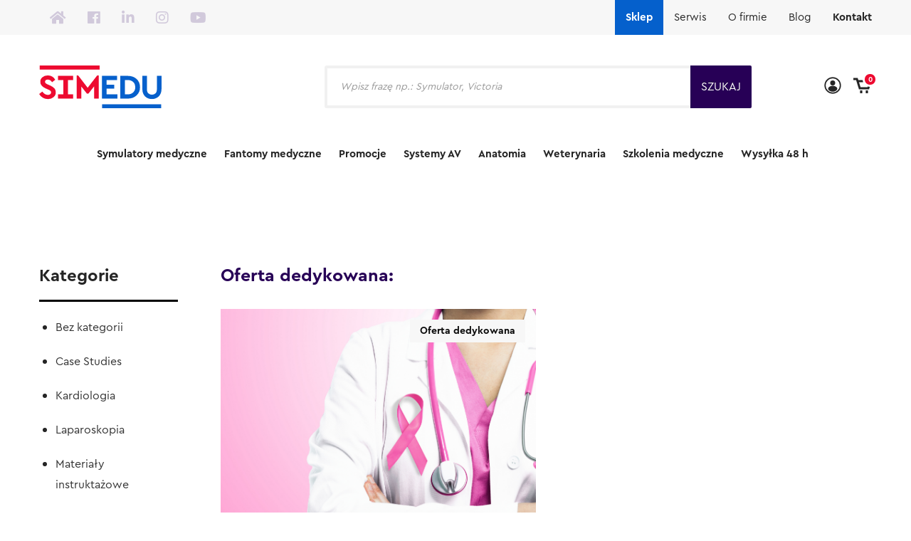

--- FILE ---
content_type: text/html; charset=UTF-8
request_url: https://simedu.pl/category/oferta-dedykowana/
body_size: 36723
content:
<!DOCTYPE html>
<html lang="pl-PL" prefix="og: https://ogp.me/ns#" class="no-js">
<head>
	<meta charset="UTF-8"/>
<script type="text/javascript">
/* <![CDATA[ */
 var gform;gform||(document.addEventListener("gform_main_scripts_loaded",function(){gform.scriptsLoaded=!0}),window.addEventListener("DOMContentLoaded",function(){gform.domLoaded=!0}),gform={domLoaded:!1,scriptsLoaded:!1,initializeOnLoaded:function(o){gform.domLoaded&&gform.scriptsLoaded?o():!gform.domLoaded&&gform.scriptsLoaded?window.addEventListener("DOMContentLoaded",o):document.addEventListener("gform_main_scripts_loaded",o)},hooks:{action:{},filter:{}},addAction:function(o,n,r,t){gform.addHook("action",o,n,r,t)},addFilter:function(o,n,r,t){gform.addHook("filter",o,n,r,t)},doAction:function(o){gform.doHook("action",o,arguments)},applyFilters:function(o){return gform.doHook("filter",o,arguments)},removeAction:function(o,n){gform.removeHook("action",o,n)},removeFilter:function(o,n,r){gform.removeHook("filter",o,n,r)},addHook:function(o,n,r,t,i){null==gform.hooks[o][n]&&(gform.hooks[o][n]=[]);var e=gform.hooks[o][n];null==i&&(i=n+"_"+e.length),gform.hooks[o][n].push({tag:i,callable:r,priority:t=null==t?10:t})},doHook:function(n,o,r){var t;if(r=Array.prototype.slice.call(r,1),null!=gform.hooks[n][o]&&((o=gform.hooks[n][o]).sort(function(o,n){return o.priority-n.priority}),o.forEach(function(o){"function"!=typeof(t=o.callable)&&(t=window[t]),"action"==n?t.apply(null,r):r[0]=t.apply(null,r)})),"filter"==n)return r[0]},removeHook:function(o,n,t,i){var r;null!=gform.hooks[o][n]&&(r=(r=gform.hooks[o][n]).filter(function(o,n,r){return!!(null!=i&&i!=o.tag||null!=t&&t!=o.priority)}),gform.hooks[o][n]=r)}}); 
/* ]]> */
</script>

	<meta name="viewport" content="width=device-width, initial-scale=1.0"/>
	<script type="text/javascript" src="https://cdnjs.cloudflare.com/ajax/libs/jquery/2.1.3/jquery.min.js"></script>
	<link data-minify="1" rel='stylesheet' id='owl-main-css' href='https://simedu.pl/wp-content/cache/min/1/wp-content/themes/simedu/css/new.css?ver=1758661079' type='text/css' media='all' />
	<script type="text/javascript" src="https://simedu.hexproject.pl/wp-content/themes/simedu/js/customtabs.js"></script>
	<link data-minify="1" rel='stylesheet' href='https://simedu.pl/wp-content/cache/min/1/ajax/libs/font-awesome/5.6.3/css/all.min.css?ver=1758284815' type='text/css' media='all' />
	<link data-minify="1" rel="stylesheet" href="https://simedu.pl/wp-content/cache/min/1/npm/@fancyapps/ui@4.0.0/dist/fancybox.css?ver=1758284815" />
	<script src="https://cdn.jsdelivr.net/npm/@fancyapps/ui@4.0.0/dist/fancybox.umd.js"></script>
	<link href="https://fonts.googleapis.com/icon?family=Material+Icons" rel="stylesheet">
	
<!-- Google Tag Manager for WordPress by gtm4wp.com -->
<script data-cfasync="false" data-pagespeed-no-defer>
	var gtm4wp_datalayer_name = "dataLayer";
	var dataLayer = dataLayer || [];
	const gtm4wp_use_sku_instead = 1;
	const gtm4wp_currency = 'PLN';
	const gtm4wp_product_per_impression = 10;
	const gtm4wp_clear_ecommerce = false;
</script>
<!-- End Google Tag Manager for WordPress by gtm4wp.com -->
<!-- Optymalizacja wyszukiwarek według Rank Math - https://rankmath.com/ -->
<title>Oferta dedykowana - Simedu</title><link rel="preload" data-rocket-preload as="image" href="https://simedu.pl/wp-content/uploads/2020/10/Untitled-design-4.png" fetchpriority="high">
<meta name="robots" content="follow, index, max-snippet:-1, max-video-preview:-1, max-image-preview:large"/>
<link rel="canonical" href="https://simedu.pl/category/oferta-dedykowana/" />
<meta property="og:locale" content="pl_PL" />
<meta property="og:type" content="article" />
<meta property="og:title" content="Oferta dedykowana - Simedu" />
<meta property="og:url" content="https://simedu.pl/category/oferta-dedykowana/" />
<meta property="og:site_name" content="Simedu" />
<meta name="twitter:card" content="summary_large_image" />
<meta name="twitter:title" content="Oferta dedykowana - Simedu" />
<meta name="twitter:label1" content="Wpisy" />
<meta name="twitter:data1" content="1" />
<script type="application/ld+json" class="rank-math-schema">{"@context":"https://schema.org","@graph":[{"@type":"Organization","@id":"https://simedu.pl/#organization","name":"Simedu"},{"@type":"WebSite","@id":"https://simedu.pl/#website","url":"https://simedu.pl","name":"Simedu","publisher":{"@id":"https://simedu.pl/#organization"},"inLanguage":"pl-PL"},{"@type":"CollectionPage","@id":"https://simedu.pl/category/oferta-dedykowana/#webpage","url":"https://simedu.pl/category/oferta-dedykowana/","name":"Oferta dedykowana - Simedu","isPartOf":{"@id":"https://simedu.pl/#website"},"inLanguage":"pl-PL"}]}</script>
<!-- /Wtyczka Rank Math WordPress SEO -->

<link rel='dns-prefetch' href='//cdn.jsdelivr.net' />
<link rel='dns-prefetch' href='//cdnjs.cloudflare.com' />

<link rel="alternate" type="application/rss+xml" title="Simedu &raquo; Kanał z wpisami zaszufladkowanymi do kategorii Oferta dedykowana" href="https://simedu.pl/category/oferta-dedykowana/feed/" />
<link rel='stylesheet' id='owl-main-css' href='https://simedu.pl/wp-content/uploads/assets/css/owl.carousel.min.css?ver=2.3.4' type='text/css' media='all' />
<link rel='stylesheet' id='owl-default-theme-css' href='https://simedu.pl/wp-content/uploads/assets/css/owl.theme.default.min.css?ver=2.3.4' type='text/css' media='all' />
<link data-minify="1" rel='stylesheet' id='fancybox-css-css' href='https://simedu.pl/wp-content/cache/min/1/npm/@fancyapps/ui/dist/fancybox.css?ver=1758284815' type='text/css' media='all' />
<link data-minify="1" rel='stylesheet' id='woocommerce-smart-coupons-available-coupons-block-css' href='https://simedu.pl/wp-content/cache/min/1/wp-content/plugins/woocommerce-smart-coupons/blocks/build/style-woocommerce-smart-coupons-available-coupons-block.css?ver=1758284815' type='text/css' media='all' />
<link rel='stylesheet' id='wp-components-css' href='https://simedu.pl/wp-includes/css/dist/components/style.min.css?ver=6.6.4' type='text/css' media='all' />
<link data-minify="1" rel='stylesheet' id='woocommerce-smart-coupons-send-coupon-form-block-css' href='https://simedu.pl/wp-content/cache/min/1/wp-content/plugins/woocommerce-smart-coupons/blocks/build/style-woocommerce-smart-coupons-send-coupon-form-block.css?ver=1758284815' type='text/css' media='all' />
<link data-minify="1" rel='stylesheet' id='woocommerce-smart-coupons-action-tab-frontend-css' href='https://simedu.pl/wp-content/cache/min/1/wp-content/plugins/woocommerce-smart-coupons/blocks/build/style-woocommerce-smart-coupons-action-tab-frontend.css?ver=1758284815' type='text/css' media='all' />
<style id='wp-emoji-styles-inline-css' type='text/css'>

	img.wp-smiley, img.emoji {
		display: inline !important;
		border: none !important;
		box-shadow: none !important;
		height: 1em !important;
		width: 1em !important;
		margin: 0 0.07em !important;
		vertical-align: -0.1em !important;
		background: none !important;
		padding: 0 !important;
	}
</style>
<link rel='stylesheet' id='wp-block-library-css' href='https://simedu.pl/wp-includes/css/dist/block-library/style.min.css?ver=6.6.4' type='text/css' media='all' />
<style id='pdfemb-pdf-embedder-viewer-style-inline-css' type='text/css'>
.wp-block-pdfemb-pdf-embedder-viewer{max-width:none}

</style>
<style id='rank-math-toc-block-style-inline-css' type='text/css'>
.wp-block-rank-math-toc-block nav ol{counter-reset:item}.wp-block-rank-math-toc-block nav ol li{display:block}.wp-block-rank-math-toc-block nav ol li:before{content:counters(item, ".") ". ";counter-increment:item}

</style>
<style id='classic-theme-styles-inline-css' type='text/css'>
/*! This file is auto-generated */
.wp-block-button__link{color:#fff;background-color:#32373c;border-radius:9999px;box-shadow:none;text-decoration:none;padding:calc(.667em + 2px) calc(1.333em + 2px);font-size:1.125em}.wp-block-file__button{background:#32373c;color:#fff;text-decoration:none}
</style>
<style id='global-styles-inline-css' type='text/css'>
:root{--wp--preset--aspect-ratio--square: 1;--wp--preset--aspect-ratio--4-3: 4/3;--wp--preset--aspect-ratio--3-4: 3/4;--wp--preset--aspect-ratio--3-2: 3/2;--wp--preset--aspect-ratio--2-3: 2/3;--wp--preset--aspect-ratio--16-9: 16/9;--wp--preset--aspect-ratio--9-16: 9/16;--wp--preset--color--black: #000000;--wp--preset--color--cyan-bluish-gray: #abb8c3;--wp--preset--color--white: #ffffff;--wp--preset--color--pale-pink: #f78da7;--wp--preset--color--vivid-red: #cf2e2e;--wp--preset--color--luminous-vivid-orange: #ff6900;--wp--preset--color--luminous-vivid-amber: #fcb900;--wp--preset--color--light-green-cyan: #7bdcb5;--wp--preset--color--vivid-green-cyan: #00d084;--wp--preset--color--pale-cyan-blue: #8ed1fc;--wp--preset--color--vivid-cyan-blue: #0693e3;--wp--preset--color--vivid-purple: #9b51e0;--wp--preset--gradient--vivid-cyan-blue-to-vivid-purple: linear-gradient(135deg,rgba(6,147,227,1) 0%,rgb(155,81,224) 100%);--wp--preset--gradient--light-green-cyan-to-vivid-green-cyan: linear-gradient(135deg,rgb(122,220,180) 0%,rgb(0,208,130) 100%);--wp--preset--gradient--luminous-vivid-amber-to-luminous-vivid-orange: linear-gradient(135deg,rgba(252,185,0,1) 0%,rgba(255,105,0,1) 100%);--wp--preset--gradient--luminous-vivid-orange-to-vivid-red: linear-gradient(135deg,rgba(255,105,0,1) 0%,rgb(207,46,46) 100%);--wp--preset--gradient--very-light-gray-to-cyan-bluish-gray: linear-gradient(135deg,rgb(238,238,238) 0%,rgb(169,184,195) 100%);--wp--preset--gradient--cool-to-warm-spectrum: linear-gradient(135deg,rgb(74,234,220) 0%,rgb(151,120,209) 20%,rgb(207,42,186) 40%,rgb(238,44,130) 60%,rgb(251,105,98) 80%,rgb(254,248,76) 100%);--wp--preset--gradient--blush-light-purple: linear-gradient(135deg,rgb(255,206,236) 0%,rgb(152,150,240) 100%);--wp--preset--gradient--blush-bordeaux: linear-gradient(135deg,rgb(254,205,165) 0%,rgb(254,45,45) 50%,rgb(107,0,62) 100%);--wp--preset--gradient--luminous-dusk: linear-gradient(135deg,rgb(255,203,112) 0%,rgb(199,81,192) 50%,rgb(65,88,208) 100%);--wp--preset--gradient--pale-ocean: linear-gradient(135deg,rgb(255,245,203) 0%,rgb(182,227,212) 50%,rgb(51,167,181) 100%);--wp--preset--gradient--electric-grass: linear-gradient(135deg,rgb(202,248,128) 0%,rgb(113,206,126) 100%);--wp--preset--gradient--midnight: linear-gradient(135deg,rgb(2,3,129) 0%,rgb(40,116,252) 100%);--wp--preset--font-size--small: 13px;--wp--preset--font-size--medium: 20px;--wp--preset--font-size--large: 36px;--wp--preset--font-size--x-large: 42px;--wp--preset--spacing--20: 0.44rem;--wp--preset--spacing--30: 0.67rem;--wp--preset--spacing--40: 1rem;--wp--preset--spacing--50: 1.5rem;--wp--preset--spacing--60: 2.25rem;--wp--preset--spacing--70: 3.38rem;--wp--preset--spacing--80: 5.06rem;--wp--preset--shadow--natural: 6px 6px 9px rgba(0, 0, 0, 0.2);--wp--preset--shadow--deep: 12px 12px 50px rgba(0, 0, 0, 0.4);--wp--preset--shadow--sharp: 6px 6px 0px rgba(0, 0, 0, 0.2);--wp--preset--shadow--outlined: 6px 6px 0px -3px rgba(255, 255, 255, 1), 6px 6px rgba(0, 0, 0, 1);--wp--preset--shadow--crisp: 6px 6px 0px rgba(0, 0, 0, 1);}:where(.is-layout-flex){gap: 0.5em;}:where(.is-layout-grid){gap: 0.5em;}body .is-layout-flex{display: flex;}.is-layout-flex{flex-wrap: wrap;align-items: center;}.is-layout-flex > :is(*, div){margin: 0;}body .is-layout-grid{display: grid;}.is-layout-grid > :is(*, div){margin: 0;}:where(.wp-block-columns.is-layout-flex){gap: 2em;}:where(.wp-block-columns.is-layout-grid){gap: 2em;}:where(.wp-block-post-template.is-layout-flex){gap: 1.25em;}:where(.wp-block-post-template.is-layout-grid){gap: 1.25em;}.has-black-color{color: var(--wp--preset--color--black) !important;}.has-cyan-bluish-gray-color{color: var(--wp--preset--color--cyan-bluish-gray) !important;}.has-white-color{color: var(--wp--preset--color--white) !important;}.has-pale-pink-color{color: var(--wp--preset--color--pale-pink) !important;}.has-vivid-red-color{color: var(--wp--preset--color--vivid-red) !important;}.has-luminous-vivid-orange-color{color: var(--wp--preset--color--luminous-vivid-orange) !important;}.has-luminous-vivid-amber-color{color: var(--wp--preset--color--luminous-vivid-amber) !important;}.has-light-green-cyan-color{color: var(--wp--preset--color--light-green-cyan) !important;}.has-vivid-green-cyan-color{color: var(--wp--preset--color--vivid-green-cyan) !important;}.has-pale-cyan-blue-color{color: var(--wp--preset--color--pale-cyan-blue) !important;}.has-vivid-cyan-blue-color{color: var(--wp--preset--color--vivid-cyan-blue) !important;}.has-vivid-purple-color{color: var(--wp--preset--color--vivid-purple) !important;}.has-black-background-color{background-color: var(--wp--preset--color--black) !important;}.has-cyan-bluish-gray-background-color{background-color: var(--wp--preset--color--cyan-bluish-gray) !important;}.has-white-background-color{background-color: var(--wp--preset--color--white) !important;}.has-pale-pink-background-color{background-color: var(--wp--preset--color--pale-pink) !important;}.has-vivid-red-background-color{background-color: var(--wp--preset--color--vivid-red) !important;}.has-luminous-vivid-orange-background-color{background-color: var(--wp--preset--color--luminous-vivid-orange) !important;}.has-luminous-vivid-amber-background-color{background-color: var(--wp--preset--color--luminous-vivid-amber) !important;}.has-light-green-cyan-background-color{background-color: var(--wp--preset--color--light-green-cyan) !important;}.has-vivid-green-cyan-background-color{background-color: var(--wp--preset--color--vivid-green-cyan) !important;}.has-pale-cyan-blue-background-color{background-color: var(--wp--preset--color--pale-cyan-blue) !important;}.has-vivid-cyan-blue-background-color{background-color: var(--wp--preset--color--vivid-cyan-blue) !important;}.has-vivid-purple-background-color{background-color: var(--wp--preset--color--vivid-purple) !important;}.has-black-border-color{border-color: var(--wp--preset--color--black) !important;}.has-cyan-bluish-gray-border-color{border-color: var(--wp--preset--color--cyan-bluish-gray) !important;}.has-white-border-color{border-color: var(--wp--preset--color--white) !important;}.has-pale-pink-border-color{border-color: var(--wp--preset--color--pale-pink) !important;}.has-vivid-red-border-color{border-color: var(--wp--preset--color--vivid-red) !important;}.has-luminous-vivid-orange-border-color{border-color: var(--wp--preset--color--luminous-vivid-orange) !important;}.has-luminous-vivid-amber-border-color{border-color: var(--wp--preset--color--luminous-vivid-amber) !important;}.has-light-green-cyan-border-color{border-color: var(--wp--preset--color--light-green-cyan) !important;}.has-vivid-green-cyan-border-color{border-color: var(--wp--preset--color--vivid-green-cyan) !important;}.has-pale-cyan-blue-border-color{border-color: var(--wp--preset--color--pale-cyan-blue) !important;}.has-vivid-cyan-blue-border-color{border-color: var(--wp--preset--color--vivid-cyan-blue) !important;}.has-vivid-purple-border-color{border-color: var(--wp--preset--color--vivid-purple) !important;}.has-vivid-cyan-blue-to-vivid-purple-gradient-background{background: var(--wp--preset--gradient--vivid-cyan-blue-to-vivid-purple) !important;}.has-light-green-cyan-to-vivid-green-cyan-gradient-background{background: var(--wp--preset--gradient--light-green-cyan-to-vivid-green-cyan) !important;}.has-luminous-vivid-amber-to-luminous-vivid-orange-gradient-background{background: var(--wp--preset--gradient--luminous-vivid-amber-to-luminous-vivid-orange) !important;}.has-luminous-vivid-orange-to-vivid-red-gradient-background{background: var(--wp--preset--gradient--luminous-vivid-orange-to-vivid-red) !important;}.has-very-light-gray-to-cyan-bluish-gray-gradient-background{background: var(--wp--preset--gradient--very-light-gray-to-cyan-bluish-gray) !important;}.has-cool-to-warm-spectrum-gradient-background{background: var(--wp--preset--gradient--cool-to-warm-spectrum) !important;}.has-blush-light-purple-gradient-background{background: var(--wp--preset--gradient--blush-light-purple) !important;}.has-blush-bordeaux-gradient-background{background: var(--wp--preset--gradient--blush-bordeaux) !important;}.has-luminous-dusk-gradient-background{background: var(--wp--preset--gradient--luminous-dusk) !important;}.has-pale-ocean-gradient-background{background: var(--wp--preset--gradient--pale-ocean) !important;}.has-electric-grass-gradient-background{background: var(--wp--preset--gradient--electric-grass) !important;}.has-midnight-gradient-background{background: var(--wp--preset--gradient--midnight) !important;}.has-small-font-size{font-size: var(--wp--preset--font-size--small) !important;}.has-medium-font-size{font-size: var(--wp--preset--font-size--medium) !important;}.has-large-font-size{font-size: var(--wp--preset--font-size--large) !important;}.has-x-large-font-size{font-size: var(--wp--preset--font-size--x-large) !important;}
:where(.wp-block-post-template.is-layout-flex){gap: 1.25em;}:where(.wp-block-post-template.is-layout-grid){gap: 1.25em;}
:where(.wp-block-columns.is-layout-flex){gap: 2em;}:where(.wp-block-columns.is-layout-grid){gap: 2em;}
:root :where(.wp-block-pullquote){font-size: 1.5em;line-height: 1.6;}
</style>
<link data-minify="1" rel='stylesheet' id='woocommerce-layout-css' href='https://simedu.pl/wp-content/cache/min/1/wp-content/plugins/woocommerce/assets/css/woocommerce-layout.css?ver=1758284815' type='text/css' media='all' />
<link data-minify="1" rel='stylesheet' id='woocommerce-smallscreen-css' href='https://simedu.pl/wp-content/cache/min/1/wp-content/plugins/woocommerce/assets/css/woocommerce-smallscreen.css?ver=1758284815' type='text/css' media='only screen and (max-width: 768px)' />
<link data-minify="1" rel='stylesheet' id='woocommerce-general-css' href='https://simedu.pl/wp-content/cache/min/1/wp-content/plugins/woocommerce/assets/css/woocommerce.css?ver=1758284815' type='text/css' media='all' />
<style id='woocommerce-inline-inline-css' type='text/css'>
.woocommerce form .form-row .required { visibility: visible; }
</style>
<link data-minify="1" rel='stylesheet' id='magnific-popup-css-css' href='https://simedu.pl/wp-content/cache/min/1/ajax/libs/magnific-popup.js/1.1.0/magnific-popup.min.css?ver=1758284815' type='text/css' media='all' />
<link rel='stylesheet' id='dgwt-wcas-style-css' href='https://simedu.pl/wp-content/plugins/ajax-search-for-woocommerce-premium/assets/css/style.min.css?ver=1.28.1' type='text/css' media='all' />
<link data-minify="1" rel='stylesheet' id='font-awesome-css' href='https://simedu.pl/wp-content/cache/min/1/wp-content/plugins/elementor/assets/lib/font-awesome/css/font-awesome.min.css?ver=1758284815' type='text/css' media='all' />
<link data-minify="1" rel='stylesheet' id='theme-styles-css' href='https://simedu.pl/wp-content/cache/min/1/wp-content/themes/simedu/css/style.css?ver=1758284815' type='text/css' media='all' />
<link rel='stylesheet' id='style-css' href='https://simedu.pl/wp-content/themes/simedu/style.css?ver=6.6.4' type='text/css' media='all' />
<link data-minify="1" rel='stylesheet' id='select2-css' href='https://simedu.pl/wp-content/cache/min/1/wp-content/plugins/woocommerce/assets/css/select2.css?ver=1758284815' type='text/css' media='all' />
<link rel='stylesheet' id='flickity-css' href='https://simedu.pl/wp-content/themes/simedu/css/vendor/flickity.min.css?ver=6.6.4' type='text/css' media='all' />
<link data-minify="1" rel='stylesheet' id='dashicons-css' href='https://simedu.pl/wp-content/cache/min/1/wp-includes/css/dashicons.min.css?ver=1758284815' type='text/css' media='all' />
<link data-minify="1" rel='stylesheet' id='owl-carousel-css' href='https://simedu.pl/wp-content/cache/min/1/ajax/libs/OwlCarousel2/2.3.4/assets/owl.carousel.min.css?ver=1758284815' type='text/css' media='all' />
<link data-minify="1" rel='stylesheet' id='owl-theme-css' href='https://simedu.pl/wp-content/cache/min/1/ajax/libs/OwlCarousel2/2.3.4/assets/owl.theme.default.min.css?ver=1758284815' type='text/css' media='all' />
<link rel='stylesheet' id='popup-maker-site-css' href='https://simedu.pl/wp-content/plugins/popup-maker/assets/css/pum-site.min.css?ver=1.20.1' type='text/css' media='all' />
<style id='popup-maker-site-inline-css' type='text/css'>
/* Popup Theme 6408: Floating Bar - Soft Blue */
.pum-theme-6408, .pum-theme-floating-bar { background-color: rgba( 255, 255, 255, 0.50 ) } 
.pum-theme-6408 .pum-container, .pum-theme-floating-bar .pum-container { padding: 20px; border-radius: 1px; border: 1px solid #ffffff; box-shadow: 1px 1px 31px 15px rgba( 2, 2, 2, 0.23 ); background-color: rgba( 255, 255, 255, 1.00 ) } 
.pum-theme-6408 .pum-title, .pum-theme-floating-bar .pum-title { color: #0560cc; text-align: left; text-shadow: 0px 0px 0px rgba( 5, 96, 204, 0.23 ); font-family: inherit; font-weight: 400; font-size: 32px; line-height: 36px } 
.pum-theme-6408 .pum-content, .pum-theme-floating-bar .pum-content { color: #0560cc; font-family: inherit; font-weight: 400 } 
.pum-theme-6408 .pum-content + .pum-close, .pum-theme-floating-bar .pum-content + .pum-close { position: absolute; height: 25px; width: 25px; left: auto; right: 5px; bottom: auto; top: 5px; padding: 0px; color: #0560cc; font-family: Sans-Serif; font-weight: 700; font-size: 15px; line-height: 18px; border: 1px solid #0560cc; border-radius: 20px; box-shadow: 0px 0px 0px 0px rgba( 2, 2, 2, 0.00 ); text-shadow: 0px 0px 0px rgba( 0, 0, 0, 0.00 ); background-color: rgba( 5, 96, 204, 0.00 ) } 

/* Popup Theme 8198: Content Only - For use with page builders or block editor */
.pum-theme-8198, .pum-theme-content-only-2 { background-color: rgba( 0, 0, 0, 0.70 ) } 
.pum-theme-8198 .pum-container, .pum-theme-content-only-2 .pum-container { padding: 0px; border-radius: 0px; border: 1px none #000000; box-shadow: 0px 0px 0px 0px rgba( 2, 2, 2, 0.00 ) } 
.pum-theme-8198 .pum-title, .pum-theme-content-only-2 .pum-title { color: #000000; text-align: left; text-shadow: 0px 0px 0px rgba( 2, 2, 2, 0.23 ); font-family: inherit; font-weight: 400; font-size: 32px; line-height: 36px } 
.pum-theme-8198 .pum-content, .pum-theme-content-only-2 .pum-content { color: #8c8c8c; font-family: inherit; font-weight: 400 } 
.pum-theme-8198 .pum-content + .pum-close, .pum-theme-content-only-2 .pum-content + .pum-close { position: absolute; height: 18px; width: 18px; left: auto; right: 7px; bottom: auto; top: 7px; padding: 0px; color: #000000; font-family: inherit; font-weight: 700; font-size: 20px; line-height: 20px; border: 1px none #ffffff; border-radius: 15px; box-shadow: 0px 0px 0px 0px rgba( 2, 2, 2, 0.00 ); text-shadow: 0px 0px 0px rgba( 0, 0, 0, 0.00 ); background-color: rgba( 255, 255, 255, 0.00 ) } 

#pum-55512 {z-index: 1999999999}
#pum-22932 {z-index: 1999999999}
#pum-20057 {z-index: 1999999999}

</style>
<link data-minify="1" rel='stylesheet' id='gform_basic-css' href='https://simedu.pl/wp-content/cache/min/1/wp-content/plugins/gravityforms/assets/css/dist/basic.min.css?ver=1758284815' type='text/css' media='all' />
<link rel='stylesheet' id='gform_theme_components-css' href='https://simedu.pl/wp-content/plugins/gravityforms/assets/css/dist/theme-components.min.css?ver=2.8.17' type='text/css' media='all' />
<link rel='stylesheet' id='gform_theme_ie11-css' href='https://simedu.pl/wp-content/plugins/gravityforms/assets/css/dist/theme-ie11.min.css?ver=2.8.17' type='text/css' media='all' />
<link rel='stylesheet' id='gform_theme-css' href='https://simedu.pl/wp-content/plugins/gravityforms/assets/css/dist/theme.min.css?ver=2.8.17' type='text/css' media='all' />
<link data-minify="1" rel='stylesheet' id='woo_discount_pro_style-css' href='https://simedu.pl/wp-content/cache/min/1/wp-content/plugins/woo-discount-rules-pro/Assets/Css/awdr_style.css?ver=1758284815' type='text/css' media='all' />
<style id='rocket-lazyload-inline-css' type='text/css'>
.rll-youtube-player{position:relative;padding-bottom:56.23%;height:0;overflow:hidden;max-width:100%;}.rll-youtube-player:focus-within{outline: 2px solid currentColor;outline-offset: 5px;}.rll-youtube-player iframe{position:absolute;top:0;left:0;width:100%;height:100%;z-index:100;background:0 0}.rll-youtube-player img{bottom:0;display:block;left:0;margin:auto;max-width:100%;width:100%;position:absolute;right:0;top:0;border:none;height:auto;-webkit-transition:.4s all;-moz-transition:.4s all;transition:.4s all}.rll-youtube-player img:hover{-webkit-filter:brightness(75%)}.rll-youtube-player .play{height:100%;width:100%;left:0;top:0;position:absolute;background:url(https://simedu.pl/wp-content/plugins/wp-rocket/assets/img/youtube.png) no-repeat center;background-color: transparent !important;cursor:pointer;border:none;}
</style>
<script type="text/javascript" src="https://simedu.pl/wp-includes/js/jquery/jquery.min.js?ver=3.7.1" id="jquery-core-js"></script>
<script type="text/javascript" src="https://simedu.pl/wp-includes/js/jquery/jquery-migrate.min.js?ver=3.4.1" id="jquery-migrate-js"></script>
<script type="text/javascript" src="https://simedu.pl/wp-content/plugins/woocommerce/assets/js/jquery-blockui/jquery.blockUI.min.js?ver=2.7.0-wc.8.3.3" id="jquery-blockui-js" defer="defer" data-wp-strategy="defer"></script>
<script type="text/javascript" id="wc-add-to-cart-js-extra">
/* <![CDATA[ */
var wc_add_to_cart_params = {"ajax_url":"\/wp-admin\/admin-ajax.php","wc_ajax_url":"\/?wc-ajax=%%endpoint%%","i18n_view_cart":"Zobacz koszyk","cart_url":"https:\/\/simedu.pl\/cart\/","is_cart":"","cart_redirect_after_add":"no"};
/* ]]> */
</script>
<script type="text/javascript" src="https://simedu.pl/wp-content/plugins/woocommerce/assets/js/frontend/add-to-cart.min.js?ver=8.3.3" id="wc-add-to-cart-js" defer="defer" data-wp-strategy="defer"></script>
<script type="text/javascript" src="https://simedu.pl/wp-content/plugins/woocommerce/assets/js/js-cookie/js.cookie.min.js?ver=2.1.4-wc.8.3.3" id="js-cookie-js" defer="defer" data-wp-strategy="defer"></script>
<script type="text/javascript" id="woocommerce-js-extra">
/* <![CDATA[ */
var woocommerce_params = {"ajax_url":"\/wp-admin\/admin-ajax.php","wc_ajax_url":"\/?wc-ajax=%%endpoint%%"};
/* ]]> */
</script>
<script type="text/javascript" src="https://simedu.pl/wp-content/plugins/woocommerce/assets/js/frontend/woocommerce.min.js?ver=8.3.3" id="woocommerce-js" defer="defer" data-wp-strategy="defer"></script>
<script type="text/javascript" defer='defer' src="https://simedu.pl/wp-content/plugins/gravityforms/js/jquery.json.min.js?ver=2.8.17" id="gform_json-js"></script>
<script type="text/javascript" id="gform_gravityforms-js-extra">
/* <![CDATA[ */
var gf_global = {"gf_currency_config":{"name":"Funt szterling","symbol_left":"&#163;","symbol_right":"","symbol_padding":" ","thousand_separator":",","decimal_separator":".","decimals":2,"code":"GBP"},"base_url":"https:\/\/simedu.pl\/wp-content\/plugins\/gravityforms","number_formats":[],"spinnerUrl":"https:\/\/simedu.pl\/wp-content\/plugins\/gravityforms\/images\/spinner.svg","version_hash":"b1dcd311ef6ee62ee76c514a9296de1d","strings":{"newRowAdded":"Dodano nowy wiersz.","rowRemoved":"Usuni\u0119to wiersz","formSaved":"Formularz zosta\u0142 zapisany.  W tre\u015bci znajduje si\u0119 link umo\u017cliwiaj\u0105cy powr\u00f3t i uzupe\u0142nienie formularza."}};
var gf_global = {"gf_currency_config":{"name":"Funt szterling","symbol_left":"&#163;","symbol_right":"","symbol_padding":" ","thousand_separator":",","decimal_separator":".","decimals":2,"code":"GBP"},"base_url":"https:\/\/simedu.pl\/wp-content\/plugins\/gravityforms","number_formats":[],"spinnerUrl":"https:\/\/simedu.pl\/wp-content\/plugins\/gravityforms\/images\/spinner.svg","version_hash":"b1dcd311ef6ee62ee76c514a9296de1d","strings":{"newRowAdded":"Dodano nowy wiersz.","rowRemoved":"Usuni\u0119to wiersz","formSaved":"Formularz zosta\u0142 zapisany.  W tre\u015bci znajduje si\u0119 link umo\u017cliwiaj\u0105cy powr\u00f3t i uzupe\u0142nienie formularza."}};
var gf_global = {"gf_currency_config":{"name":"Funt szterling","symbol_left":"&#163;","symbol_right":"","symbol_padding":" ","thousand_separator":",","decimal_separator":".","decimals":2,"code":"GBP"},"base_url":"https:\/\/simedu.pl\/wp-content\/plugins\/gravityforms","number_formats":[],"spinnerUrl":"https:\/\/simedu.pl\/wp-content\/plugins\/gravityforms\/images\/spinner.svg","version_hash":"b1dcd311ef6ee62ee76c514a9296de1d","strings":{"newRowAdded":"Dodano nowy wiersz.","rowRemoved":"Usuni\u0119to wiersz","formSaved":"Formularz zosta\u0142 zapisany.  W tre\u015bci znajduje si\u0119 link umo\u017cliwiaj\u0105cy powr\u00f3t i uzupe\u0142nienie formularza."}};
var gf_global = {"gf_currency_config":{"name":"Funt szterling","symbol_left":"&#163;","symbol_right":"","symbol_padding":" ","thousand_separator":",","decimal_separator":".","decimals":2,"code":"GBP"},"base_url":"https:\/\/simedu.pl\/wp-content\/plugins\/gravityforms","number_formats":[],"spinnerUrl":"https:\/\/simedu.pl\/wp-content\/plugins\/gravityforms\/images\/spinner.svg","version_hash":"b1dcd311ef6ee62ee76c514a9296de1d","strings":{"newRowAdded":"Dodano nowy wiersz.","rowRemoved":"Usuni\u0119to wiersz","formSaved":"Formularz zosta\u0142 zapisany.  W tre\u015bci znajduje si\u0119 link umo\u017cliwiaj\u0105cy powr\u00f3t i uzupe\u0142nienie formularza."}};
var gform_i18n = {"datepicker":{"days":{"monday":"Mo","tuesday":"Tu","wednesday":"We","thursday":"Th","friday":"Fr","saturday":"Sa","sunday":"Su"},"months":{"january":"Stycze\u0144","february":"Luty","march":"Marzec","april":"Kwiecie\u0144","may":"Maj","june":"Czerwiec","july":"Lipiec","august":"Sierpie\u0144","september":"Wrzesie\u0144","october":"Pa\u017adziernik","november":"Listopad","december":"Grudzie\u0144"},"firstDay":1,"iconText":"Wybierz dat\u0119"}};
var gf_legacy_multi = {"15":"","14":""};
var gform_gravityforms = {"strings":{"invalid_file_extension":"Ten typ pliku nie jest dozwolony. Dozwolone formaty to:","delete_file":"Usu\u0144 ten plik","in_progress":"w toku","file_exceeds_limit":"Plik przekracza limit rozmiaru","illegal_extension":"Plik tego typu nie jest dozwolony.","max_reached":"Osi\u0105gni\u0119to maksymaln\u0105 liczb\u0119 plik\u00f3w","unknown_error":"Podczas zapisywania pliku na serwerze wyst\u0105pi\u0142 b\u0142\u0105d","currently_uploading":"Prosz\u0119 poczeka\u0107 na zako\u0144czenie przesy\u0142ania","cancel":"Anuluj","cancel_upload":"Anuluj t\u0105 wysy\u0142k\u0119","cancelled":"Anulowano"},"vars":{"images_url":"https:\/\/simedu.pl\/wp-content\/plugins\/gravityforms\/images"}};
/* ]]> */
</script>
<script type="text/javascript" defer='defer' src="https://simedu.pl/wp-content/plugins/gravityforms/js/gravityforms.min.js?ver=2.8.17" id="gform_gravityforms-js"></script>
<script type="text/javascript" defer='defer' src="https://simedu.pl/wp-content/plugins/gravityforms/assets/js/dist/utils.min.js?ver=50c7bea9c2320e16728e44ae9fde5f26" id="gform_gravityforms_utils-js"></script>
<link rel="https://api.w.org/" href="https://simedu.pl/wp-json/" /><link rel="alternate" title="JSON" type="application/json" href="https://simedu.pl/wp-json/wp/v2/categories/1170" /><link rel="EditURI" type="application/rsd+xml" title="RSD" href="https://simedu.pl/xmlrpc.php?rsd" />
<meta name="generator" content="WordPress 6.6.4" />

<!-- This website runs the Product Feed PRO for WooCommerce by AdTribes.io plugin - version 13.3.7 -->
	<style>
		ul.products.grid {
			margin: 20px -10px;
		}
		.woocommerce ul.products.grid li.product .wrapper-img-category-product {
			width: 100%;
			padding-bottom: calc( 0.6667 * 100% );
			overflow: hidden;
			display: block;
			position: relative;
			transform-style: preserve-3d;
			-webkit-transform-style: preserve-3d;
			margin-bottom: 10px;
		}
		.woocommerce ul.products li.product .wrapper-img-category-product img {
			max-width: 105%;
			padding: 0;
			margin: 0 !important;
			/* width: calc(100% + 1px) !important; */
			height: auto !important;
			position: absolute;
			top: calc(50% + 1px);
			left: calc(50% + 1px);
			-webkit-transform: scale(1.01) translate(-50%,-50%);
			-ms-transform: scale(1.01) translate(-50%,-50%);
			transform: scale(1.01) translate(-50%,-50%);
			max-height: 105%;
		}
		.woocommerce ul.products.list li.product .wrapper-img-category-product {
			width: 33%;
			padding-bottom: calc( 0.20 * 100% );
			overflow: hidden;
			display: block;
			position: relative;
			transform-style: preserve-3d;
			-webkit-transform-style: preserve-3d;
			margin-right: 20px;
			float: left;
		}
		.woocommerce ul.products.columns-3 li.product, .woocommerce-page ul.products.columns-3 li.product {
			width: 33.33%;
		}
		.woocommerce ul.products li.product {
			padding: 0 10px;
		}
		.woocommerce ul.products li.product .woocommerce-loop-category__title {
			line-height: 1.5;
		}
		.woocommerce ul.products li.product .woocommerce-loop-category__title .count {
			background-color: #fff;
    		color: inherit;
		}

		ul.products.list li.product .woocommerce-LoopProduct-link {
			min-height: 200px;
			padding-top: 10px;
			padding-left: calc(33% + 20px);
		}
		.woocommerce ul.products.list li.product .woocommerce-LoopProduct-link .wrapper-img-category-product {
			position: absolute !important;
			left: 0;
		}
									
		@media screen and (max-width: 768px) {
			
			ul.products.list li.product .woocommerce-LoopProduct-link {
				min-height: unset;
				padding-top: unset;
				padding-left: unset;
			}
			
			.woocommerce ul.products.list li.product .woocommerce-LoopProduct-link .wrapper-img-category-product {
				position: relative !important;
			}
			
			.woocommerce ul.products.list li.product .wrapper-img-category-product, .woocommerce ul.products.grid li.product .wrapper-img-category-product {
				width: 100%;
				padding-bottom: 0;
				margin-bottom: 0;
				overflow: auto;
				transform-style: unset;
				-webkit-transform-style: unset;
				margin-right: 0;
				float: none;
			}
			.woocommerce ul.products li.product .wrapper-img-category-product img {
				width: 100% !important;
				height: auto !important;
				position: relative;
				top: auto;
				left: auto;
				-webkit-transform: unset;
				-ms-transform: unset;
				transform: unset;
			}
		}
		
									
	</style>
	<style>

		body .footer-main__newsletter .gform_wrapper input[type="submit"].button {
			height: 48px;
		}

		body .footer-main__newsletter li.rodo {
			padding-top: 10px !important;
		}

		body form.form-newsletter-footer .gfield.rodo .gfield_checkbox label::before {
			content: '';
			display: block;
			min-width: 18px;
			height: 18px;
			border: 2px solid #afa3c1;
			margin-right: 11px;
		}

		body form.form-newsletter-footer .gfield.rodo .gfield_checkbox input {
			display: none;
		}

		body form.form-newsletter-footer .gfield.rodo .gfield_checkbox label {
			display: flex;
			align-items: flex-start;
			font-size: 14px;
			font-weight: 700;
			line-height: 18px;
			max-width: unset;
		}
		
		body form.form-newsletter-footer .gfield.rodo .gfield_checkbox label a {
			display: contents;
		}

		body form.form-newsletter-footer .gfield.rodo .gfield_checkbox input:checked + label::after {
			content: '';
			position: absolute;
			display: block;
			width: 23px;
			top: -4px;
			left: 0;
			height: 20px;
			background-image: url('/wp-content/themes/simedu/images/icons/checked-invert.svg');
			background-repeat: no-repeat;
			background-size: contain;
		}

		@media only screen and (min-width: 641px) {
		  body form.form-newsletter-footer .top_label li ul.gfield_checkbox, body form.form-newsletter-footer .top_label li ul.gfield_radio {    
			width: calc(100% + 58%);
		  }
		}

		@media  (max-width: 768px) {
		  body form.form-newsletter-footer .top_label li ul.gfield_checkbox, body form.form-newsletter-footer .top_label li ul.gfield_radio {    
			width: 100%;
		  }
		}
		
		
		/* Newsletter */
		body.home main .newsletter .gform_title,
		body.page-id-3943 main .newsletter .gform_title {
			margin-bottom: 20px;
		}
		body.home .gform_confirmation_message, 
		body.home .gform_wrapper.form-newsletter_wrapper,
		body.page-id-3943 .gform_confirmation_message, 
		body.page-id-3943 .gform_wrapper.form-newsletter_wrapper {
			padding-top: 48px;
		}
		body.home main .gform_wrapper form,
		body.page-id-3943 main .gform_wrapper form {
			padding-top: 40px;
			max-width: 1000px;
		}
		body.home main .gform_confirmation_message .gform_body, 
		body.home main .gform_wrapper.form-newsletter_wrapper .gform_body, 
		body.page-id-3943 main .gform_confirmation_message .gform_body, 
		body.page-id-3943 main .gform_wrapper.form-newsletter_wrapper .gform_body {
			width: calc(100% - 300px);
		}
		body.home main .newsletter .gform_wrapper form input[type="email"],
		body.page-id-3943 main .newsletter .gform_wrapper form input[type="email"] {
			width: calc(100% - 8px);
    		height: 72px;
		}
		body.home main .gform_confirmation_message .gfield.rodo, 
		body.home main .gform_wrapper.form-newsletter_wrapper .gfield.rodo, 
		body.page-id-3943 main .gform_confirmation_message .gfield.rodo, 
		body.page-id-3943 main .gform_wrapper.form-newsletter_wrapper .gfield.rodo {
			padding: 33px 0 0 0px !important;
			margin-right: -200px !important;
		}
		body.home main .gform_wrapper.form-newsletter_wrapper .gfield.rodo a,
		body.page-id-3943 main .gform_wrapper.form-newsletter_wrapper .gfield.rodo a {
			display: contents;
		}
		body.home main .gform_wrapper.form-newsletter_wrapper .gfield.rodo span.symbol-req,
		body.page-id-3943 main .gform_wrapper.form-newsletter_wrapper .gfield.rodo span.symbol-req {
			display: contents;
    		color: #a00000;
		}
		body.home main .gform_confirmation_message::after, 
		body.home main .gform_wrapper.form-newsletter_wrapper::after, 
		body.page-id-3943 main .gform_confirmation_message::after, 
		body.page-id-3943 main .gform_wrapper.form-newsletter_wrapper::after {
			top: 0;
			width: 1000px;
		}
		@media (max-width: 768px) {
			body.home main .gform_confirmation_message .gform_body, 
			body.home main .gform_wrapper.form-newsletter_wrapper .gform_body, 
			body.page-id-3943 main .gform_confirmation_message .gform_body, 
			body.page-id-3943 main .gform_wrapper.form-newsletter_wrapper .gform_body {
				width: 100%;
			}
			body.home main .gform_confirmation_message::after, 
			body.home main .gform_wrapper.form-newsletter_wrapper::after,
			body.page-id-3943 main .gform_confirmation_message::after, 
			body.page-id-3943 main .gform_wrapper.form-newsletter_wrapper::after {
				width: unset;
				height: unset;
				top: 0px;
				left: -20px;
				right: -20px;
				bottom: 0;
			}
			body.home main .gform_confirmation_message .gfield.rodo, 
			body.home main .gform_wrapper.form-newsletter_wrapper .gfield.rodo,
			body.page-id-3943 main .gform_confirmation_message .gfield.rodo, 
			body.page-id-3943 main .gform_wrapper.form-newsletter_wrapper .gfield.rodo {
				order: 2;
				padding-top: 20px !important;
				padding-bottom: 0px !important;
				margin-right: 0 !important;
			}
			body.home main .gform_confirmation_message,
			body.page-id-3943 main .gform_confirmation_message {
				padding-right: 0;
			}
			body.home main .gform_confirmation_message .gform_confirm_message, 
			body.home main .gform_wrapper.form-newsletter_wrapper .gform_confirm_message,
			body.page-id-3943 main .gform_confirmation_message .gform_confirm_message, 
			body.page-id-3943 main .gform_wrapper.form-newsletter_wrapper .gform_confirm_message {
				padding-left: 0;
			}
		}

	</style>
	<style>

		body section.form-wrapper form.form-send-message ul.gform_fields li.gfield.address-email {
			width: 360px;
			margin-right: auto;
		}
		body section.form-wrapper form.form-send-message ul.gform_fields li.gfield.number-phone {
			width: 270px;
		}
		body .service-contact section.form-wrapper form.form-send-message ul.gform_fields li.gfield.number-phone, body .service-contact section.form-wrapper form.form-send-message ul.gform_fields li.gfield.region, body .forms-section section.form-wrapper form.form-send-message ul.gform_fields li.gfield.number-phone, body .forms-section section.form-wrapper form.form-send-message ul.gform_fields li.gfield.region {
			width: 360px;
		}
		@media (max-width: 1320px) {
			body section.form-wrapper form.form-send-message ul.gform_fields li.gfield.number-phone, body .service-contact section.form-wrapper form.form-send-message ul.gform_fields li.gfield.number-phone, body .service-contact section.form-wrapper form.form-send-message ul.gform_fields li.gfield.region, body .forms-section section.form-wrapper form.form-send-message ul.gform_fields li.gfield.number-phone, body .forms-section section.form-wrapper form.form-send-message ul.gform_fields li.gfield.region {
				width: 360px;
			}
		}
		@media (max-width: 1199px) {
			body section.form-wrapper form.form-send-message ul.gform_fields li.gfield.address-email, body section.form-wrapper form.form-send-message ul.gform_fields li.gfield.number-phone, body .service-contact section.form-wrapper form.form-send-message ul.gform_fields li.gfield.number-phone, body .service-contact section.form-wrapper form.form-send-message ul.gform_fields li.gfield.region, body .forms-section section.form-wrapper form.form-send-message ul.gform_fields li.gfield.number-phone, body .forms-section section.form-wrapper form.form-send-message ul.gform_fields li.gfield.region {
				width: 100%;
			}
		}
			
		.gform_wrapper li.gfield.gfield_error.gfield_contains_required label.gfield_label {
			margin-top: 0 !important;
		}
		@media only screen and (max-width: 761px), (max-device-width: 1023px) and (min-device-width: 768px) {
			.gform_wrapper ul.gform_fields li.gfield.gfield_error+li.gfield.gfield_error {
				margin-top: 11px !important;
			}
		}
									
		body .gform_wrapper.form-send-message_wrapper .gfield.rodo .gfield_checkbox label::before {
			content: '';
			display: block;
			min-width: 18px;
			height: 18px;
			border: 2px solid #270056;
			margin-right: 11px;
		}
		body .gform_wrapper.form-send-message_wrapper .gfield.rodo .gfield_checkbox input {
			display: none;
		}
		body .gform_wrapper.form-send-message_wrapper .gfield.rodo .gfield_checkbox label {
			display: flex;
			align-items: flex-start;
			font-size: 14px;
			font-weight: 700;
			line-height: 18px;
			max-width: unset;
		}
		body .gform_wrapper.form-send-message_wrapper .gfield.rodo .gfield_checkbox input:checked + label::after {
			content: '';
			position: absolute;
			display: block;
			width: 23px;
			top: -4px;
			left: 0;
			height: 20px;
			background-image: url('/wp-content/themes/simedu/images/icons/checked.svg');
			background-repeat: no-repeat;
			background-size: contain;
		}
		body .gform_wrapper.form-send-message_wrapper ul.gform_fields li.gfield .gfield_description {
			margin: 10px 0 20px;
		}
		body .gform_wrapper .gfield.rodo .gfield_checkbox label {
			display: flex;
			align-items: flex-start;
			font-size: 14px;
			font-weight: 700;
			line-height: 18px;
			max-width: unset;
		}
		body .gform_wrapper .gfield.rodo .gfield_checkbox label a {
			display: contents;
		}
		body .gform_wrapper .gfield.rodo .gfield_checkbox label .symbol-req {
			display: contents;
    		color: #a00000;
		}
		.person-box .person-box__position {
			padding-right: 70px;
		}
		
	</style>
	<style>

		body form.time-form .gfield.rodo .gfield_checkbox li {
			text-align: left;
			padding-top: 10px !important;
		}

		body form.time-form .gfield.rodo .gfield_checkbox label::before {
			content: '';
			display: block;
			min-width: 18px;
			height: 18px;
			border: 2px solid #270056;
			margin-right: 11px;
		}

		body form.time-form .gfield.rodo .gfield_checkbox input {
			display: none;
		}

		body form.time-form .gfield.rodo .gfield_checkbox label {
			display: flex;
			align-items: flex-start;
			font-size: 14px;
			font-weight: 700;
			line-height: 18px;
			max-width: unset;
		}

		body form.time-form .gfield.rodo .gfield_checkbox input:checked + label::after {
			content: '';
			position: absolute;
			display: block;
			width: 23px;
			top: -4px;
			left: 0;
			height: 20px;
			background-image: url('/wp-content/themes/simedu/images/icons/checked.svg');
			background-repeat: no-repeat;
			background-size: contain;
		}

		@media only screen and (min-width: 641px) {
		  body form.time-form .top_label li ul.gfield_checkbox, body form.time-form .top_label li ul.gfield_radio {    
			width: 100%;
		  }
		}



	</style>
	<script>
		jQuery( document ).ready(function() {

		jQuery('input.search-input').bind('input propertychange', function() {
			if (jQuery(this).val().length >= 3) {
				jQuery(this).next('.lds-ring').addClass('lds-active');
			}
			else {
				jQuery(this).next('.lds-ring').removeClass('lds-active');
			}

			jQuery("input.search-input").focusout(function(){
				jQuery(this).next('.lds-ring').removeClass('lds-active');
			});
		});

	});
	</script>
		
	<style>

		.shop-search .search-results {
			right: 70px;
		}
		#search-form input[type="text"] {
			padding-right: 80px !important;
		}
		body .shop-search form.shop-search__form.js-search input[type="search"].search-input {
			padding-right: 60px !important;
		}
		.open-search .lds-ring {
			position: absolute;
			width: 28px;
			height: 28px;
			display: none;
			right: 40px;
		}
		.shop-search .lds-ring {
			position: absolute;
			width: 28px;
			height: 28px;
			display: none;
			right: 90px;
			top: 16px;
		}
		.open-search .lds-active, .shop-search .lds-active {
			display: inline-block;
		}
		.open-search form.active .lds-active, .shop-search form.active .lds-active {
			display: none;
		}
		.open-search .lds-ring div, .shop-search .lds-ring div {
			box-sizing: border-box;
			display: block;
			position: absolute;
			width: 24px;
			height: 24px;
			margin: 2px;
			border: 2px solid #252525;
			border-radius: 50%;
			animation: lds-ring 1.2s cubic-bezier(0.5, 0, 0.5, 1) infinite;
			border-color: #252525 transparent transparent transparent;
		}

		.lds-ring div:nth-child(1) {
			animation-delay: -0.45s;
		}

		.lds-ring div:nth-child(2) {
			animation-delay: -0.3s;
		}

		.lds-ring div:nth-child(3) {
			animation-delay: -0.15s;
		}

		@-moz-keyframes lds-ring {
		  0% {

			transform: rotate(0deg);
		  }
		  100% {

			transform: rotate(360deg);
		  }
		}

		@-webkit-keyframes lds-ring {
		  0% {

			transform: rotate(0deg);
		  }
		  100% {

			transform: rotate(360deg);
		  }
		}

		@-ms-keyframes lds-ring {
		  0% {

			transform: rotate(0deg);
		  }
		  100% {

			transform: rotate(360deg);
		  }
		}

		@-o-keyframes lds-ring {
		  0% {

			transform: rotate(0deg);
		  }
		  100% {

			transform: rotate(360deg);
		  }
		}

		@keyframes lds-ring {
		  0% {

			transform: rotate(0deg);
		  }
		  100% {

			transform: rotate(360deg);
		  }
		}

		@media (max-width: 768px) {
			.shop-search .search-results {
				right: 36px;
			}
			.shop-search .lds-ring {
				right: 45px;
			}
			.open-search .lds-ring {
				right: 0px;
			}
			#search-form input[type="text"] {
				padding-right: 32px !important;
			}
			.shop-search input[type="search"] {
				padding-right: 42px !important;
			}
		}
	</style>
	<style>

		body.archive.tax-pa_producent #text-2.widget.widget_text {
			display: none;
		}

	</style>
	<style>
		#text-2 {
			padding-top: 10px;
		}
		#woocommerce_layered_nav-2 {
			margin-bottom: 30px;
		} 
		body .woo-category .widget-area .widget-title {
			font-size: 24px;	
		}
		body .woo-category .widget-area .widget-title::after {
			margin-top: 10px;
		}
		.woo-category-description {
			order: 6;
			margin-top: 60px;
		}
		.woo-category-description .term-description {
			padding-top: 20px;
		}
		.woo-category-description-title {
			font-size: 24px;
			font-weight: 700;
    		line-height: 36px;	
		}
		.woo-category-description-title::after {
			margin-top: 10px !important;
			content: '';
			display: block;
			width: 210px;
			height: 3px;
			background: #252525;
		}
		.woo-category-description-text p,
		.woo-category-description-text ul li,
		.woo-category-description-text ol li{
			font-size: 16px;
		}
		.woo-category-description-text h1, 
		.woo-category-description-text h2, 
		.woo-category-description-text h3, 
		.woo-category-description-text h4, 
		.woo-category-description-text h5, 
		.woo-category-description-text h6 {
			margin-top: 30px;
		}
		.woo-category-description-text p {
			margin-top: 20px;
		}
		
		body.post-type-archive-product.woocommerce ul.products.grid li.product a .wrapper-img-category-product {
			border: 2px solid #0660cc;
		}
		body.post-type-archive-product.woocommerce ul.products.grid li.product a:hover .wrapper-img-category-product {
			border: 2px solid #3879b7;
		}
		body.post-type-archive-product.woocommerce.search ul.products.grid li.product a .wrapper-img-category-product {
			border: none !important;
		}
		
	</style>
	
<script>
	jQuery( document ).ready(function() {
		jQuery( ".conference-registration__table_button" ).click(function() {
			jQuery("form .conference select").val(jQuery(this).data("option"));
			jQuery("form .conference .select2-selection__rendered").text(jQuery(this).data("option"));
			jQuery("form .conference .select2-selection__rendered").attr('title', jQuery(this).data("option"));
		});
		
	});
	
</script>
	
<style>
	.conference-intro {
		padding: 108px 0 25px;
	}
	.conference-intro .conference-intro__title::after, .conference-registration .conference-registration__title::after, .conference-agenda .conference-agenda__title::after, .conference-organizer .conference-organizer__title::after, .conference-partners .conference-partners__title::after, .conference-contact .conference-contact__title::after  {
		content: '';
		display: block;
		width: 210px;
		height: 6px;
		margin-top: 25px;
		background: #252525;
	}
	.conference-intro .conference-intro__content {
		margin: 38px 0 74px;
		max-width: 850px;
	}
	.conference-registration, .conference-agenda, .conference-organizer, .conference-partners, .conference-contact, .conference-form {
		overflow: hidden;
	}
	.conference-contact {
		padding-bottom: 140px;
	}
	.conference-partners {
		padding-top: 50px;
	}
	.conference-form {
		padding-top: 70px;
		padding-bottom: 70px;
	}
	.conference-registration .conference-registration__table, .conference-agenda .conference-agenda__table {
		max-width: 800px;
		padding: 50px 0;
		font-size: 21px;
		font-weight: 400;
		line-height: 29px;
	}
	.conference-registration .conference-registration__table th, .conference-registration .conference-registration__table td, .conference-agenda .conference-agenda__table th, .conference-agenda .conference-agenda__table td {
		padding: 10px 60px 10px 20px;
		text-align: left;
	}
	.conference-registration .conference-registration__table tr:nth-child(even), .conference-agenda .conference-agenda__table tr:nth-child(even) {
		background-color: #eeeeee;
	}
	.conference-agenda .conference-agenda__table tr td:first-child {
		white-space: nowrap;
	}
	.conference-agenda .conference-agenda__table tr.conference-agenda__table_merged_row td {
		background-color: #afa3c1;
		font-weight: 600;
	}
	.conference-organizer .conference-organizer__wrapper {
		display: flex;
	}
	.conference-organizer .conference-organizer__content {
		margin: 50px 0 26px;
	}
	.conference-organizer .conference-organizer__right {
		padding: 20px 0 0 200px;
		flex: 1;
	}
	.conference-organizer .conference-organizer__left {
		display: flex;
		align-items: center;
	}
	@media screen and (max-width: 1200px) {
		.conference-organizer .conference-organizer__right {
			padding-left: 100px;
		}
	}
	@media (max-width: 992px) {
		.conference-organizer .conference-organizer__wrapper {
			display: -webkit-flex;
			-webkit-flex-direction: column-reverse;
			display: flex;
			flex-direction: column-reverse;
		}
		.conference-organizer .conference-organizer__right {
			padding: 20px 0 0 0;
		}
		.conference-organizer .conference-organizer__left  {
			padding-top: 20px;
		}
	}
	.conference-partners .conference-partners__logos {
		display: flex;
		flex-wrap: wrap;
		align-items: center;
		padding-top: 20px;
	}
	.conference-partners .conference-partners__logos .conference-partners__logo {
		margin: 30px 20px;
	}
	.conference-partners .conference-partners__logos .conference-partners__logo img {
		width: 200px;
		height: auto;
	}
	.conference-form .conference-form__title {
		width: 100%;
		text-align: center;
	}
	body section.conference-form .conference-form__form form {
		margin-top: 70px;
	}
									
	.conference-contact .conference-contact__box {
		position: relative;
		background: #f7f7f7;
		margin: 72px 118px 0 0;
		padding: 77px 52px 73px 50px;
		width: 50%;
	}									
	.conference-contact .conference-contact__box:nth-child(1) {
		margin-right: 150px;
	}
	.conference-contact .conference-contact__box .conference-contact__box-title {
		font-size: 32px;
		font-weight: 700;
		line-height: 36px;
		color: #333;
	}
	.conference-contact .conference-contact__box .conference-contact__box-name {
		display: block;
		margin: 58px 0 24px;
		font-size: 25px;
		font-weight: 700;
		line-height: 24px;
		color: #270056;
	}
	.conference-contact .conference-contact__box .conference-contact__box-info {
		font-size: 19px;
		line-height: 29px;
	}
	.conference-contact .conference-contact__box .conference-contact__box-image {
		position: absolute;
		bottom: -60px;
		right: -60px;
	}
	.conference-contact .conference-contact__box .conference-contact__box-image::after, .conference-contact .conference-contact__box .conference-contact__box-image::before {
		content: '';
		position: absolute;
		display: block;
		width: 120px;
		height: 120px;
		background: transparent;
		border: 24px solid #F4F4F4;
	}
	.conference-contact .conference-contact__box .conference-contact__box-image::before {
		left: -48px;
		bottom: -48px;
		border-top: 0;
		border-right: 0;
	}
	.conference-contact .conference-contact__box .conference-contact__box-image img {
		max-width: 220px;
	}
	.conference-contact .conference-contact__box .conference-contact__box-image::after {
		right: -48px;
		top: -48px;
		border-bottom: 0;
		border-left: 0;
	}
	.conference-contact .conference-contact__wrapper_box {
		display: flex;
	}
	@media (max-width: 1200px) {
		.conference-contact .conference-contact__wrapper_box {
			display: -webkit-flex;
			-webkit-flex-direction: column;
			display: flex;
			flex-direction: column;
			justify-content: center;
			align-items: center;
		}
		.conference-contact .conference-contact__box:nth-child(1) {
			margin-top: 50px;
		}
		.conference-contact .conference-contact__box:nth-child(2) {
			margin-top: 140px;
		}
	}
	@media (max-width: 1200px) {
		.conference-contact .conference-contact__box .conference-contact__box-image::after {
			top: unset;
			bottom: -30px;
			right: -30px;
			border-bottom: 15px solid #F4F4F4;
			border-top: 0;
		}
		.conference-contact .conference-contact__box .conference-contact__box-image::after, .conference-contact .conference-contact__box .conference-contact__box-image::before {
			width: 75px;
			height: 75px;
			border-width: 15px;
		}
		.conference-contact .conference-contact__box .conference-contact__box-image::before {
			display: none;
		}
		.conference-contact .conference-contact__box .conference-contact__box-image img {
			max-width: 165px;
		}
		.conference-contact .conference-contact__box .conference-contact__box-image {
			right: 30px;
			bottom: -100px;
		}
		.conference-contact .conference-contact__box {
			width: 47%;
			margin-right: 0;
			margin-top: 90px;
		}
		.conference-form {
			padding-top: 110px;
		}
		.conference-contact .conference-contact__box:nth-child(1) {
			margin-right: 0;
		}
		.conference-contact .conference-contact__box:nth-child(2) {
			margin-top: 170px;
		}
	}
	@media (max-width: 880px) {
		.conference-contact .conference-contact__box {
			width: 100%;
		}
	}
	@media screen and (max-width: 680px) {
		.table-responsive {
			width: 100%;
			margin-bottom: 15px;
			overflow-x: auto;
			overflow-y: hidden;
			-webkit-overflow-scrolling: touch;
			-ms-overflow-style: -ms-autohiding-scrollbar;
		}
		.table-responsive table {
			width: 680px;
		}
	}
				
</style>
	<style>
		body .conference-form .gform_confirmation_message {
			padding: 20px 0;
		}
		body .conference-form .gform_confirmation_message::after {
			width: 100%;
		}	
		@media (max-width: 768px) {
			body .conference-form .gform_confirmation_message::after{
				left: 0;
				right: 0;
				top: 30px;
			}
		}
		@media only screen and (min-width: 992px) {
			.gform_wrapper form.form-conference {
				width: 50%;
			}
		}
									
		@media only screen and (min-width: 641px) and (max-width: 991px) {
			.gform_wrapper form.form-conference {
				width: 80%;
			}
		}
									
		.gform_wrapper li.gfield.gfield_error.gfield_contains_required label.gfield_label {
			margin-top: 0 !important;
		}
		@media only screen and (max-width: 761px), (max-device-width: 1023px) and (min-device-width: 768px) {
			.gform_wrapper ul.gform_fields li.gfield.gfield_error+li.gfield.gfield_error {
				margin-top: 11px !important;
			}
		}
									
		body .gform_wrapper.form-conference_wrapper .gfield.rodo .gfield_checkbox label::before {
			content: '';
			display: block;
			min-width: 18px;
			height: 18px;
			border: 2px solid #270056;
			margin-right: 11px;
		}
		body .gform_wrapper.form-conference_wrapper .gfield.rodo .gfield_checkbox input {
			display: none;
		}
		body .gform_wrapper.form-conference_wrapper .gfield.rodo .gfield_checkbox label {
			display: flex;
			align-items: flex-start;
			font-size: 14px;
			font-weight: 700;
			line-height: 18px;
			max-width: unset;
		}
		body .gform_wrapper.form-conference_wrapper .gfield.rodo .gfield_checkbox input:checked + label::after {
			content: '';
			position: absolute;
			display: block;
			width: 23px;
			top: -4px;
			left: 0;
			height: 20px;
			background-image: url('/wp-content/themes/simedu/images/icons/checked.svg');
			background-repeat: no-repeat;
			background-size: contain;
		}
		body .gform_wrapper.form-conference_wrapper ul.gform_fields li.gfield .gfield_description {
			margin: 10px 0 20px;
		}
		
	</style>
	<style>

		.blog-archive-post__heading {
			position: relative;
		}
		.blog-archive-post__image {
			position: relative;
			width: 100%;
			padding-bottom: calc( 0.66 * 100% );
			overflow: hidden;
			display: block;
			background-position: center;
			background-repeat: no-repeat;
			background-size: cover;
			margin-bottom: 25px;
		}

		.blog-archive-post__category {
			position: absolute;
			top: 15px;
			right: 15px;
			font-size: 14px;
			font-weight: 600 !important;
			color: #0c0c0c;
			background-color: #f7f7f7;
			padding: 9px 14px;
			font-weight: 500;
			-webkit-font-smoothing: antialiased;
			font-smoothing: antialiased;
			line-height: 1;
			width: auto;
 			text-align: center;
			margin-bottom: 0;
		}
		.blog-archive-post__date {
			width: 100%;
			margin-bottom: 25px;
		}
		.blog-archive-post__title a {
			font-size: 24px;
		}
		@media (max-width: 1024px) {
			.blog-archive-post__excerpt--desktop {
				display: block;
			}
		}
		
	</style>
	<style>
		body .checkout-container .form-row .button, .payment-form__submit label.btn--small {
			width: unset;
		}
		#billing_nip_firmy_field br {
			display: none;
		}
	</style>
	<style>
		#popup-report {
			padding-top: 20px;
		}
		#popup-report.pu-row {
			display: flex;
			width: 100%;
			flex-direction: row;
			align-items: stretch;
			justify-content: left;
			flex-wrap: wrap;
		}
		#popup-report .pu-col-6 {
			width: 50%;
			display: flex;
			text-align: left;
		   	flex-direction: column;
    		align-items: left;
		}
		#popup-report .pu-desc-form {
		   	font-size: 16px;
		}
		#popup-report .pu-img {
		   	padding-right: 40px;
		}
		#popup-report .pu-img img{
		   	-webkit-box-shadow: 5px 5px 10px -5px rgba(37,37,37,1);
			-moz-box-shadow: 5px 5px 10px -5px rgba(37,37,37,1);
			box-shadow: 5px 5px 10px -5px rgba(37,37,37,1);
		}
		#popup-report a.button-report {
		   	margin-bottom: 30px;
		   	display: inline-block;
			font-size: 24px !important;
			font-weight: 700;
			line-height: 24px;
			text-align: center;
			color: #fff;
			text-decoration: none;
			background-color: #270056;
			border: 0;
			padding: 18px;
			transition: .2s;
		}
		#popup-report a.button-report:hover {
			background-color: #0660cc;
			color: #f7f7f7;
			cursor: pointer;
		}
		@media (max-width: 768px) {
			#popup-report.pu-row {
				flex-direction: column;
			}
		   	#popup-report .pu-col-6 {
				width: 100%;
			}
		   	#popup-report .pu-img {
				padding-right: 0px;
		   		padding-bottom: 40px;
			}
		   	#popup-report .pu-img img {
				width: 60%;
			}
		   	
		}
		body .form-popup-report .gform_confirmation_message {
			padding: 20px;
			text-align: center
		}
		body .form-popup-report .gform_confirmation_message::after {
			width: 100%;
		}	
		@media (max-width: 768px) {
			body .form-popup-report .gform_confirmation_message::after{
				left: 0;
				right: 0;
				top: 30px;
			}
		}
		@media only screen and (min-width: 641px) {
		.gform_wrapper.form-popup-report_wrapper.gform_validation_error .gform_body ul li.gfield.gfield_error:not(.gf_left_half):not(.gf_right_half) {
			max-width: 100% !important;
		}
		}
		body .gform_wrapper.form-popup-report_wrapper .gfield.rodo .gfield_checkbox label::before {
			content: '';
			display: block;
			min-width: 18px;
			height: 18px;
			border: 2px solid #270056;
			margin-right: 11px;
		}
		body .gform_wrapper.form-popup-report_wrapper .gfield.rodo .gfield_checkbox input {
			display: none;
		}
		body .gform_wrapper.form-popup-report_wrapper .gfield.rodo .gfield_checkbox label {
			display: flex;
			align-items: flex-start;
			font-size: 14px;
			font-weight: 700;
			line-height: 18px;
			max-width: unset;
		}
		body .gform_wrapper.form-popup-report_wrapper .gfield.rodo .gfield_checkbox input:checked + label::after {
			content: '';
			position: absolute;
			display: block;
			width: 23px;
			top: -4px;
			left: 0;
			height: 20px;
			background-image: url('/wp-content/themes/simedu/images/icons/checked.svg');
			background-repeat: no-repeat;
			background-size: contain;
		}
		body .gform_wrapper.form-popup-report_wrapper .gfield.name input, body .gform_wrapper.form-popup-report_wrapper .gfield.address-email input {
			width: 100%;
		}
	</style>
	<style>
		body.page-id-3943 .baner-category-mobile {
			display: none;
		}
		@media screen and (max-width: 768px) {
			body.page-id-3943 .baner-category-desktop {
				display: none;
			}
			body.page-id-3943 .baner-category-mobile {
				display: block;
			}
		}
	</style>
	<script>
		jQuery( document ).ready(function() {
			jQuery(".newsletter .gform_wrapper ul.gfield_checkbox li input[type=checkbox] + br").remove();
		});
	</script>
	<style>
table.dcf-table {
  background-color: transparent;
  border-collapse: collapse;
}

.dcf-table tbody, .dcf-table thead {
  font-size: .84em
}
.dcf-table tfoot {
  font-size: .75em
}
.dcf-table tbody {
  border-bottom: 1px solid #e3e3e2;
  border-top: 1px solid #e3e3e2
}
.dcf-table td, .dcf-table th {
  padding-right: 1.78em
}
.dcf-table-bordered, .dcf-table-bordered td, .dcf-table-bordered th {
  border: 1px solid #e3e3e2
}
.dcf-table-bordered td, .dcf-table-bordered th, .dcf-table-striped td, .dcf-table-striped th {
  padding-left: 1em;
  padding-right: 1em
}
.dcf-table-bordered tr:not(:last-child), .dcf-table-striped tr:not(:last-child) {
  border-bottom: 1px solid #e3e3e2
}
.dcf-table-striped tbody tr:nth-of-type(2n) {
  background-color: #f6f6f5
}
.dcf-table thead td, .dcf-table thead th {
  padding-bottom: .75em;
  vertical-align: bottom
}
.dcf-table tbody td, .dcf-table tbody th, .dcf-table tfoot td, .dcf-table tfoot th {
  padding-top: .75em;
  vertical-align: top
}
.dcf-table tbody td, .dcf-table tbody th {
  padding-bottom: .75em
}
.dcf-table-bordered thead th {
  padding-top: 1.33em
}
.dcf-wrapper-table-scroll {
  left: 50%;
  margin-left: -50vw;
  margin-right: -50vw;
  overflow-x: auto;
  -webkit-overflow-scrolling: touch;
  padding-bottom: 1em;
  position: relative;
  right: 50%;
  width: 100vw
}
@media only screen and (max-width:42.09em) {
  .dcf-table-responsive thead {
    clip: rect(0 0 0 0);
    -webkit-clip-path: inset(50%);
    clip-path: inset(50%);
    height: 1px;
    overflow: hidden;
    position: absolute;
    width: 1px;
    white-space: nowrap
  }
  .dcf-table-responsive tr {
    display: block
  }
  .dcf-table-responsive td {
    -webkit-column-gap: 3.16vw;
    -moz-column-gap: 3.16vw;
    column-gap: 3.16vw;
    display: -ms-grid;
    display: grid;
    -ms-grid-columns: 1fr 2fr;
    grid-template-columns: 1fr 2fr;
    text-align: left!important
  }
  .dcf-table-responsive.dcf-table-bordered, .dcf-table-responsive.dcf-table-bordered thead th {
    border-width: 0
  }
  .dcf-table-responsive.dcf-table-bordered tbody td {
    border-top-width: 0
  }
  .dcf-table-responsive:not(.dcf-table-bordered) tbody tr {
    padding-bottom: .75em
  }
  .dcf-table-responsive:not(.dcf-table-bordered) tbody td {
    padding-bottom: 0
  }
  .dcf-table-responsive:not(.dcf-table-bordered):not(.dcf-table-striped) tbody td {
    padding-right: 0
  }
  .dcf-table-responsive.dcf-table-bordered tbody tr:last-child td:last-child {
    border-bottom-width: 0
  }
  .dcf-table-responsive tbody td:before {
    content: attr(data-label);
    float: left;
    font-weight: 700;
    padding-right: 1.78em
  }
}
</style>
	<style>
		.single-product .stock {
			width: 100%;
		}
		.iworks-omnibus {
			font-size: .92em;
			margin-top: -30px;
		}
		@media (max-width: 768px) {
			.woocommerce div.product p.price .featured-product__price-regular, .woocommerce div.product span.price .featured-product__price-regular {
				font-size: 32px !important;
			}
		}
		
	</style>
	<style>

		.team {
			padding-bottom: 56px;
		}
		#cn-accept-cookie {
			display: none;
		}
		
		
	</style>
	<style>
		.page-template-default .pdf-viewer { 
			width: 60%;
			margin: 0 auto;
		}
		@media (max-width: 768px) {	
			.page-template-default .pdf-viewer { 
				width: 80%;
			}
		}
		@media (max-width: 480px) {	
			.page-template-default .pdf-viewer { 
				width: 100%;
			}
		}
	</style>
	<style>
		.header-main__account {
			margin-right: 15px;
		}
		#search-form {
			justify-content: flex-end;
			margin-right: 17px;
			padding-bottom: 4px;
		}
		#search-form .search-form__button--text {
			display: none;
		}
		.dgwt-wcas-st-more {
			color: #245EBF;	
			font-weight: 600;
			font-size: 14px;
		}
		#search-form .search-input {
			position: absolute;
			left: -900px;
			width: 900px;
			padding-left: 78px;
			display: none;
		}
		#search-form .search-input input[type="search"]{
			background: #fff;
			border: 0;
			border-bottom: 1px solid #ddd;
			border-radius: 0;
			font-size: 24px;
			font-weight: 700;
			line-height: 24px;
			pointer-events: none;
			font-family: inherit;
		}
		#search-form .search-input input[type="search"]::placeholder {
			font-size: 24px;
			font-weight: 700;
			line-height: 24px;
			font-family: inherit;
			font-style: normal;
			color: #c2c2c2;
		}
		#search-form .search-input input[type="search"]:hover, #search-form .search-input input[type="search"]:focus {
			box-shadow: none;
			border-bottom: 1px solid #ddd;
		}
		#search-form .search-input .dgwt-wcas-ico-magnifier {
			display: none;
		}
		#search-form .dgwt-wcas-search-wrapp .dgwt-wcas-sf-wrapp .dgwt-wcas-search-submit {
			font-weight: 600;
		}
		#search-form .dgwt-wcas-sf-wrapp .dgwt-wcas-search-submit:hover {
			opacity: 1;
			background-color: #0660cc;
		}
		.open-search #search-form .search-input {
			display: block;
			pointer-events: all;
		}
		.open-search #search-form .search-input input[type="search"]{
			pointer-events: all;
		}
		#search-form .dgwt-wcas-close {
			display: none;
		}
		@media (max-width: 1600px) {
			#search-form .search-input {
				left: -760px;
				width: 760px;
			}
		}
		@media (max-width: 1320px) {
			#search-form .search-input {
				width: 700px;
				left: -700px;
			}
		}
		@media (max-width: 1200px) {
			#search-form  .dgwt-wcas-preloader {
				right: 0 !important;
			}
			#search-form .search-input  {
				position: relative;
				width: 100%;
				left: 0;
				padding: 0 0 0 8px !important;
				height: 26px;
			}
			#search-form .search-input input[type="search"] {
				width: 100%;
				padding: 0 0 0 8px !important;
				height: 26px;
			}
			.dgwt-wcas-search-wrapp {
				min-width: auto;
			}
			#search-form .dgwt-wcas-search-wrapp .dgwt-wcas-sf-wrapp .dgwt-wcas-search-submit {
				display: none;
			}
		}
		@media (max-width: 1199px) {
			#search-form .search-input input[type="search"], #search-form .search-input input[type="search"]::placeholder {
				font-size: 20px;
			}
		}
		@media (max-width: 1600px) {
			.shop-search-2 h1 {
				font-size: 60px;
				line-height: 78px;
			}
		}
		.shop-search-2 {
			margin: 93px 0 50px;
		}
		.shop-search-2 .dgwt-wcas-search-wrapp .dgwt-wcas-sf-wrapp .dgwt-wcas-search-submit {
			font-weight: 600;
		}
		.shop-search-2 .dgwt-wcas-sf-wrapp .dgwt-wcas-search-submit:hover {
			opacity: 1;
			background-color: #0660cc;
		}
		.dgwt-wcas-sf-wrapp .dgwt-wcas-search-submit:before {
			display: none;
		}
		.shop-search-2 .dgwt-wcas-search-wrapp {
			margin: 35px 0px 0px 0px; 
			max-width: 800px;
		}
		.shop-search-2 .dgwt-wcas-sf-wrapp input[type=search].dgwt-wcas-search-input {
			font-size: 18px;
			font-weight: 700;
			line-height: 29px;
			border: 4px solid #f1f1f1;
			background-color: #ffffff;
			border-right: 0 !important;
		}
		.shop-search-2 .dgwt-wcas-sf-wrapp input[type=search].dgwt-wcas-search-input::placeholder {
			font-size: 18px;
			font-weight: 700;
			line-height: 29px;
			font-family: inherit;
			font-style: normal;
			color: #c2c2c2;
		}
		.shop-search-2 .dgwt-wcas-sf-wrapp input[type=search].dgwt-wcas-search-input:hover, .shop-search-2 .dgwt-wcas-sf-wrapp input[type=search].dgwt-wcas-search-input:focus {
			box-shadow: none;
		}

		body.search.woocommerce .woo-product-loop {
			width: 100%;
		}
		body.search.woocommerce .product-search {
			padding-bottom: 50px;
		}
		body.search.woocommerce ul.products li.product {
			padding: 0 25px;
		}
		body ul.products.list li.product .woocommerce-LoopProduct-link img {
    		width: 100% !important;
		}
	</style>
	<style>
		.product .widget-area .form-question-product input[type="text"] {
			width: 100%!important;
			border: 4px solid #F1F1F1;
			background-color: #fff;
			color: #252525;
			margin-top: 5px;
		} 
		body .form-question-product .select2-container--default .select2-selection--single .select2-selection__placeholder {
			color: #c2c2c2;
		}
		
		
	</style>
	<style>
		.negotiate-price-button {
			cursor: pointer;
			background-color: #0660cc;
			color: #ffffff;
			font-weight: 600;
			line-height: 24px;
			transition: .2s linear;
			width: 300px;
			padding: 15px;
			margin-top: 15px;
		}
		.awdr_discount_bar {
			padding: 15px;
		}
		.awdr_discount_bar_content {
			font-weight: 600;
			line-height: 24px;
		}
		.single-product form.cart {
			width: 100%;
		}
	</style>
	<style>
		#popup-negocjacja-ceny {
			padding-top: 20px;
		}
		body .form-popup-negotiate-price .gform_confirmation_message {
			padding: 20px;
			text-align: center
		}
		body .form-popup-negotiate-price .gform_confirmation_message::after {
			width: 100%;
		}	
		@media (max-width: 768px) {
			body .form-popup-negotiate-price .gform_confirmation_message::after{
				left: 0;
				right: 0;
				top: 30px;
			}
		}
		@media only screen and (min-width: 641px) {
		.gform_wrapper.form-popup-negotiate-price_wrapper.gform_validation_error .gform_body ul li.gfield.gfield_error:not(.gf_left_half):not(.gf_right_half) {
			max-width: 100% !important;
		}
		}
		body .gform_wrapper.form-popup-negotiate-price_wrapper .gfield.rodo .gfield_checkbox label::before {
			content: '';
			display: block;
			min-width: 18px;
			height: 18px;
			border: 2px solid #270056;
			margin-right: 11px;
		}
		body .gform_wrapper.form-popup-negotiate-price_wrapper .gfield.rodo .gfield_checkbox input {
			display: none;
		}
		body .gform_wrapper.form-popup-negotiate-price_wrapper .gfield.rodo .gfield_checkbox label {
			display: flex;
			align-items: flex-start;
			font-size: 14px;
			font-weight: 700;
			line-height: 18px;
			max-width: unset;
		}
		body .gform_wrapper.form-popup-negotiate-price_wrapper .gfield.rodo .gfield_checkbox input:checked + label::after {
			content: '';
			position: absolute;
			display: block;
			width: 23px;
			top: -4px;
			left: 0;
			height: 20px;
			background-image: url('/wp-content/themes/simedu/images/icons/checked.svg');
			background-repeat: no-repeat;
			background-size: contain;
		}
		body .gform_wrapper.form-popup-negotiate-price_wrapper .gfield.name input, body .gform_wrapper.form-popup-negotiate-price_wrapper .gfield.address-email input, body .gform_wrapper.form-popup-negotiate-price_wrapper .gfield.number-phone input {
			width: 100%;
		}
	</style>
	<style>
		body .form-contact-popup .gform_confirmation_message {
			padding: 20px;
			text-align: center
		}
		body .form-contact-popup .gform_confirmation_message::after {
			width: 100%;
		}	
		@media (max-width: 768px) {
			body .form-contact-popup .gform_confirmation_message::after{
				left: 0;
				right: 0;
				top: 30px;
			}
		}
		@media only screen and (min-width: 641px) {
		.gform_wrapper.form-contact-popup_wrapper.gform_validation_error .gform_body ul li.gfield.gfield_error:not(.gf_left_half):not(.gf_right_half) {
			max-width: 100% !important;
		}
		}
		body .gform_wrapper.form-contact-popup_wrapper .gfield.rodo .gfield_checkbox label::before {
			content: '';
			display: block;
			min-width: 18px;
			height: 18px;
			border: 2px solid #270056;
			margin-right: 11px;
		}
		body .gform_wrapper.form-contact-popup_wrapper .gfield.rodo .gfield_checkbox input {
			display: none;
		}
		body .gform_wrapper.form-contact-popup_wrapper .gfield.rodo .gfield_checkbox label {
			display: flex;
			align-items: flex-start;
			font-size: 14px;
			font-weight: 700;
			line-height: 18px;
			max-width: unset;
		}
		body .gform_wrapper.form-contact-popup_wrapper .gfield.rodo .gfield_checkbox input:checked + label::after {
			content: '';
			position: absolute;
			display: block;
			width: 23px;
			top: -4px;
			left: 0;
			height: 20px;
			background-image: url('/wp-content/themes/simedu/images/icons/checked.svg');
			background-repeat: no-repeat;
			background-size: contain;
		}
		body .gform_wrapper.form-contact-popup_wrapper .gfield.name input, body .gform_wrapper.form-contact-popup_wrapper .gfield.address-email input {
			width: 100%;
		}
		.select2-container .select2-dropdown {
			    z-index: 999999999999999999;
		}
	</style>
	<style>
		.header-main__menu .menu .menu-item a {
			font-size: 17px;
		}
		.header-main__menu .menu .menu-item {
			padding: 10px 17px;
		}
		@media (max-width: 1600px) {
			body .header-main__menu .menu .menu-item a {
				font-size: 15px;
			}
		}
		
		.header-main__menu {
			padding-left: 30px;
		}
		.header-main__menu ul > li > ul {
			visibility: hidden;
			opacity: 0;
			position: absolute;
			padding: 10px 20px;
			background-color: #fff;
			box-shadow: 0px 0px 10px rgba(0,0,0,0.2);
			margin-top: 10px;
			z-index: 99;
		}
		.header-main__menu ul > li:hover > ul {
			visibility: visible;
			opacity: 1;
		}
		
		.header-main__wrapper .header-main__menu ul#menu-main-menu > li > ul > li {
			padding: 14px 0;
		}
		@media (max-width: 1199px) {
			.header-main__menu ul > li > ul {
				visibility: visible;
				opacity: 1;
				position: relative;
				padding: 0;
				background-color: #fff;
				box-shadow: none;
				margin-top: 0;
				text-align: center;
			}
			.menu-item-6718 {
				padding: 0 !important;
			}
			.menu-item-6718 > a {
				display: none !important;
			}
			.header-main__wrapper .header-main__menu ul#menu-main-menu > li > ul > li {
				padding: 10px 0;
			}
		}
		.open-menu .header-main__menu .menu .menu-item {
			padding: 10px 10px;
		}
		.open-menu .header-main__menu .menu .menu-item .sub-menu {
			margin-top: 30px;
		}
		.open-menu .header-main__menu .menu .menu-item a {
			white-space: normal;
		}
		.open-menu .header-main__menu {
			padding-left: 0;
		}
		.open-menu .js-search .search-form__button--icon {
			opacity: 0;
		}
		.open-menu .header-main__menu .menu .menu-item {
			text-align: center;
		}
		
		.header-main__menu .menu .menu-item.current-menu-item.se-menu-item-no-active a::after, 
		.header-main__menu .menu .menu-item.current_page_item.se-menu-item-no-active a::after {
			display: none;
		}
		.header-main__menu .menu .menu-item.current-menu-item a::after, 
		.header-main__menu .menu .menu-item.current_page_item a::after {
			  content: none;
		}
		.header-main__menu .menu .menu-item.current_page_parent > a::after,
		.header-main__menu .menu .menu-item.current-menu-item > a::after, 
		.header-main__menu .menu .menu-item.current_page_item > a::after {
			  content: '';
			  display: block;
			  position: absolute;
			  left: 0;
			  bottom: -10px;
			  height: 3px;
			  width: 100%;
			  background: #0660cc;
		}
		
		/* Main Menu (Info)*/
		header.header-main {
    		padding: 0 0 30px;
		}
		@media (max-width: 1199px) {
			header.header-main {
				padding: 28px 0 30px;
			}
		}
		.header-main__top {
			background-color: #F7F7F7;
		}
		.header-main__top .container {			
			display: flex;
			flex-direction: row;
    		align-items: center;
			justify-content: space-between;
		}
		.header-main__menu-info .menu {
			display: flex;
			margin-right: -15px;
		}
		.header-main__menu-info .menu .menu-item {
			padding: 15px 15px;
		}
		.header-main__menu-info .menu .menu-item a {
			display: inline-block;
			position: relative;
			font-size: 15px;
			font-weight: 500;
			line-height: 18px;
			color: #252525;
			white-space: nowrap;
			text-decoration: none;
			transition: .1s linear color;
		}
		.header-main__menu-info .menu .menu-item a:before {
			content: '';
			display: block;
			position: absolute;
			left: 50%;
			transform: translateX(-50%);
			bottom: -7px;
			height: 2px;
			width: 0;
			background: #0660cc;
			transition: width .1s linear;
		}
		.header-main__menu-info .menu .menu-item a:hover:before {
    		width: 100%;
		}
		
		.header-main__menu-info .menu #menu-item-16149.menu-item a { /* Kontakt */
			font-weight: 600;
		}
		
		.header-main__top .header-main__social {
			display: flex;
		}
		.header-main__top .header-main__social a {
			font-size: 20px;
			color: #d1c9db;
			transition: color .2s ease-in-out;
			padding: 10px 10px;
			margin: 0 5px;
		}
		.header-main__top .header-main__social a:hover {
			color: #b7aac7;
		}
		.header-main__menu-info .menu .menu-item.current-menu-item a::after, 
		.header-main__menu-info .menu .menu-item.current_page_item a::after {
			content: '';
			display: block;
			position: absolute;
			left: 0;
			bottom: -7px;
			height: 2px;
			width: 100%;
			background: #0660cc;
		}
		
		/* Temp */
		#page .article-social, 
		main .article-social {
			display: none !important;
		}
		
		.header-main .header-main__wrapper {
			justify-content: space-between;
		}
		.header-main__icon-wrapper {
			display: flex;
			flex-wrap: nowrap;
			align-items: center;
		}
		
		.header-main__wrapper .dgwt-wcas-search-wrapp {
			min-width: 600px;
			margin-right: 100px;
		}
		.header-main__wrapper .dgwt-wcas-search-wrapp .dgwt-wcas-ico-magnifier-handler {
			font-size: 24px;
			margin-bottom: 2px;
		}
		@media (max-width: 1600px) {
			.header-main__menu .menu .menu-item:last-of-type {
				padding-right: 20px;
			}
			.header-main__menu .menu .menu-item {
				padding: 10px 12px;
			}
		}
		@media (max-width: 991px) {
			.header-main__wrapper .dgwt-wcas-search-wrapp {
				min-width: unset;
				margin-right: 25px;
			}
		}
		@media (max-width: 1320px) {
			body .header-main__menu {
				margin-left: auto;
			}
		}
		@media (max-width: 1199px) {
			.header-main__menu {
				z-index: 3;
			}
			body .header-main__menu .menu .menu-item:last-of-type {
				padding-right: 0px;
			}
		}
		body .header-main__menu {
			padding-left: 0px;
			padding-right: 0px;
			margin-left: auto;
			margin-right: auto;
		}
		
		.footer-main__menu-main ul.sub-menu {
			display: none;
		}
		header .main-menu-highlight {
			background-color: #0560CC;
		}
		header .main-menu-highlight a {
			color: #fff !important;
			font-weight: 600 !important;
		}

	</style>

	<style>
		.webinary .movies__movie h2 {
			font-size: 20px;
			line-height: 1.4;
			padding-bottom: 15px;
		}
		.webinary .movies__movie {
			margin-top: 60px;
			display: inline-grid;
		}
		
	</style>
	<style>
		.producers {
			padding: 0px 0 50px;
			position: relative;
		}
		.producers__section-title {
			padding-bottom: 20px;
			text-align: center;
		}
		.owl-carousel-producers .owl-stage {
			display: flex;
			flex-direction: row;
			flex-wrap: wrap;
			align-items: center;
			justify-content: center;
		}

		.owl-carousel-producers .producers__item {
			height: 100%;
			padding: 5px;
		}
		.owl-carousel-producers .producers__item a {
			display: flex;
			justify-content: center;
    		align-items: center;
		}
		.owl-carousel-producers .producers__item img {
			height: auto;
			width: auto;
			min-width: 150px;
			max-width: 220px;
			max-height: 170px;
		}
		
	</style>
	<script>
		jQuery( document ).ready(function() {

			jQuery('.owl-carousel-producers').owlCarousel({
				nav: false,
				dots: false,
				slideBy: 1,
				loop: true,
				rewind: false,
				autoplay: true,
				autoplaySpeed: 400,
				autoplayTimeout: 4000,
				responsiveClass:true,
				responsive: {

					// breakpoint from 0 and up
					0: {
						items: 1
					},

					// breakpoint from 500 and up
					500: {
						items: 2,
						margin: 30
					},

					// breakpoint from 768 and up
					768: {
						items: 3,
						margin: 30
					},

					// breakpoint from 1024px and up
					1024: {
						items: 5,
						margin: 50,
					}

				}
			});

		});
	</script>
	<style>

		.featured-product__manufacturer, .product_manufacturer {
			max-width: 200px;
		}
		
	</style>
	<style>
		.tax-product_cat .baner-category-desktop, .post-type-archive-product .baner-category-desktop {
			display: block;
		}
		.tax-product_cat .baner-category-mobile, .post-type-archive-product .baner-category-mobile {
			display: none;
		}
		@media screen and (max-width: 768px) {
			.tax-product_cat .baner-category-desktop, .post-type-archive-product .baner-category-desktop {
				display: none;
			}
			.tax-product_cat .baner-category-mobile, .post-type-archive-product .baner-category-mobile {
				display: block;
			}
		}
	</style>
	<style>
		.wpml-ls-statics-footer {
			display: none;
			
		}
		
		
	</style>
	<style>
		.single-post .article-content h2,
		.single-post .article-content h3,
		.single-post .article-content h4,
		.single-post .article-content h5,
		.single-post .article-content h6 {
			text-align: left;
			padding-top: 30px;
			padding-bottom: 20px;
			margin: 0;
			max-width: 100%;
		}
		.single-post .article-content h2 {
			font-size: 33px;
		}
		.single-post .article-content h3 {
			font-size: 28px;
		}
		.single-post .article-content h4 {
			font-size: 23px;
		}
		.single-post .article-content h5 {
			font-size: 20px;
			line-height: 1.5;
		}
		.single-post .article-content h6 {
			font-size: 20px;
			line-height: 1.5;
		}
		.single-post .article-content p {
			margin-bottom: 20px;
		}
		
	</style>
	<style>
		.woocommerce-cart .woo-totals__content {
			padding-bottom: 15px;
		}
		.woocommerce-cart .woo-totals__content > p {
		    display: flex;
			justify-content: space-between;
			width: 100%;
			margin: 0;
			padding: 0;
		}
		.order-review__footer span.se-coupon-value,
		.order-review__footer span.se-total-value {
			margin-left: 39px;
		}
		.order-review__footer.cart-discount .woocommerce-Price-amount {
			margin-left: 0;
		}
		.order-review__footer.order-total .woocommerce-Price-amount {
			margin-left: 0;
		}
		@media (max-width: 768px) {
			.order-review__footer.cart-discount > span:first-child, 
			.order-review__footer.order-total > span:first-child {
				margin-right: auto;
			}
		}
	</style>
	<script type="text/javascript">window.$crisp=[];window.CRISP_WEBSITE_ID="a4eebf2e-d03a-4f96-9f6a-f996f670ad86";(function(){d=document;s=d.createElement("script");s.src="https://client.crisp.chat/l.js";s.async=1;d.getElementsByTagName("head")[0].appendChild(s);})();</script>

	<style>
		.page-template-tpl-trainings-specific .trainings-courses {
			padding: 50px 0;
		}
		.page-template-tpl-trainings-specific .trainings-courses .trainings-courses__video {
			width: 40%;
			margin-top: 100px;
		}
		.page-template-tpl-trainings-specific .trainings-courses .trainings-courses__video .video-container {
			box-shadow: 85px -84px 0 0 #f7f7f7;
		}
		.page-template-tpl-trainings-specific .trainings-courses .trainings-courses__wrapper2 {
			margin-top: 60px;
		}
		.page-template-tpl-trainings-specific .trainings-courses .trainings-courses__wrapper2 .trainings-courses__left {
			margin-top: -120px;
		}
		.page-template-tpl-trainings-specific .trainings-courses .trainings-courses__buttons {
			padding-top: 20px;
		}
		.page-template-tpl-trainings-specific .trainings-courses .trainings-courses__button {
			padding: 15px 30px;		
    		font-size: 20px;
			margin-right: 10px;
			margin-top: 5px;
			margin-bottom: 5px;
		}
		.page-template-tpl-trainings-specific .trainings-courses .trainings-courses__title {
			max-width: 100%;
		}
		.page-template-tpl-trainings-specific .trainings-contact {
			padding-top: 60px;
		}
		@media (max-width: 768px) {
			.page-template-tpl-trainings-specific .trainings-courses .trainings-courses__video {
				width: 100%;
				margin-top: 50px;
				margin-bottom: 50px;
			}
			.page-template-tpl-trainings-specific .trainings-courses .trainings-courses__video .video-container {
				box-shadow: none;
			}
			.page-template-tpl-trainings-specific .trainings-courses .trainings-courses__wrapper2 .trainings-courses__left {
				margin-top: -50px;
			}
		}
		
		/* Szkolenia Centrum Symulacji Medycznej */
		.page-id-12512.page-template-tpl-trainings-specific .trainings-courses {
			padding: 0px 0;
		}
		.page-id-12512.page-template-tpl-trainings-specific .trainings-courses .trainings-courses__left {
			padding-top: 40px;
		}
		.page-id-12512.page-template-tpl-trainings-specific .trainings-tools {
			padding: 30px 0;
		}
		
		/* Catalog */
		.trainings-catalog {
			padding: 0 0 120px;
			overflow: hidden;
		}
		.trainings-catalog .trainings-catalog__wrapper {
			display: flex;
			flex-wrap: wrap;
			align-items: flex-start;
			justify-content: space-between;
		}
		.trainings-catalog .trainings-catalog__title,
		.trainings-catalog .trainings-catalog__button {
			text-align: center;
			width: 100%;
		}
		.trainings-catalog h2.trainings-catalog__title {
			font-size: 36px;
			margin-bottom: 20px;
		}
		@media (max-width: 1199px) {
			.trainings-catalog h2.trainings-catalog__title {
				font-size: 32px;
				line-height: 40px;
			}
		}
		@media (max-width: 768px) {
			.trainings-catalog {
				padding: 70px 0 40px;
			}
			.trainings-catalog h2.trainings-catalog__title {
				line-height: 36px;
				text-align: left;
				margin-bottom: 30px;
			}
			.trainings-catalog .trainings-catalog__title::after {
				content: '';
				display: block;
				width: 140px;
				height: 4px;
				margin-top: 26px;
				background: #252525;
			}
		}
	</style>
	<style>

		body.woocommerce div.product .woocommerce-tabs {
			width: 100%;
		}
		body.woocommerce div.product .widget-area {
			width: 100%;
			padding-left: 0;
			padding-right: 0;
			margin-top: 66px;
		}
		body .product .widget-area .widget {
			padding-left: 0;
		}
		body .product .widget-area .products {
			padding-top: 6px;
			margin: 0;
			display: flex;
			width: calc(100% + 40px);
			margin-left: -20px;
			margin-right: -20px;
		}
		.woocommerce ul.products li.product {
    		padding: 0 20px;
		}
		
		body .gform_wrapper form {
    		max-width: 600px;
		}
		body.woocommerce div.product .gform_wrapper .gfield.rodo .gfield_checkbox input {
			display: none;
		}
		body.woocommerce div.product .gform_wrapper .gfield.rodo .gfield_checkbox label::before {
			content: '';
			display: block;
			min-width: 18px;
			height: 18px;
			border: 2px solid #270056;
			margin-right: 11px;
		}
		body.woocommerce div.product .gform_wrapper .gfield.rodo .gfield_checkbox input:checked + label::after {
			content: '';
			position: absolute;
			display: block;
			width: 23px;
			top: -4px;
			left: 0;
			height: 20px;
			background-image: url(https://simedu.pl/wp-content/themes/simedu/images/icons/checked.svg);
			background-repeat: no-repeat;
			background-size: contain; 
		}
		body.woocommerce div.product .gform_wrapper .ginput_container_phone input {
			background-color: #fff;
		}
		
		body.woocommerce div.product section.tools {
			width: 100%;
			padding-top: 50px;
    		padding-bottom: 50px;
		}
		body.woocommerce div.product section.tools > .container {
			padding: 0;
		}
		
		@media (max-width: 1024px)  {
			.woocommerce div.product .widget-area {
				max-width: unset;
			}
		}
		
		@media (max-width: 768px) {
			body .product .widget-area .products {
				flex-direction: column;
			}
		}
		
	</style>
		<style>
		.page-id-15454 .trainings-courses .trainings-courses__left,
		.page-id-15451 .trainings-courses .trainings-courses__left,
		.page-id-15428 .trainings-courses .trainings-courses__left,
		.page-id-15456 .trainings-courses .trainings-courses__left {
			padding-top: 0;
		}
		.page-id-15454 .trainings-courses .trainings-courses__right img,
		.page-id-15451 .trainings-courses .trainings-courses__right img,
		.page-id-15428 .trainings-courses .trainings-courses__right img,
		.page-id-15456 .trainings-courses .trainings-courses__right img {
			margin-top: 84px;
		}
	
		@media (max-width: 768px) {
			.page-id-15454.page-template-tpl-trainings-specific .trainings-courses,
			.page-id-15451.page-template-tpl-trainings-specific .trainings-courses,
			.page-id-15428.page-template-tpl-trainings-specific .trainings-courses,
			.page-id-15456.page-template-tpl-trainings-specific .trainings-courses {
				padding: 30px 0;
			}
			.page-id-15454 .trainings-courses .trainings-courses__right,
			.page-id-15451 .trainings-courses .trainings-courses__right,
			.page-id-15428 .trainings-courses .trainings-courses__right,
			.page-id-15456 .trainings-courses .trainings-courses__right {
				margin-top: 30px;
			}
			.page-id-15454 .trainings-courses .trainings-courses__right img,
			.page-id-15451 .trainings-courses .trainings-courses__right img,
			.page-id-15428 .trainings-courses .trainings-courses__right img,
			.page-id-15456 .trainings-courses .trainings-courses__right img {
				margin-top: 0;
			}
		}
		
		
	</style>
	<style>
		
		body .product-categories .current-cat > a {
			background-color: #0560CC;
			color: #fff;
			padding: 5px 7px;
			margin-left: -7px;
			margin-right: -7px;
		}
		body .product-categories li.current-cat-parent.current-cat {
			margin-left: -7px;
			padding-left: 7px;
			border-left: 3px solid #0560CC;
		}
		
	</style>
	<style>

		.woocommerce .woo-product-loop {
			flex-direction: row;
			justify-content: space-between;
		}
		.woocommerce .gridlist-toggle {
			order: 2;
			width: auto;
			margin-right: auto !important;
		}
		.woocommerce .products-per-page {
			order: 3;
			width: auto;
			display: flex;
    		align-items: center;
			padding-right: 15px;
		}
		.woocommerce .woocommerce-ordering {
			order: 4;
			width: auto;
			text-align: right;
			display: flex;
			align-items: center;
			justify-content: flex-end;
		}
		.woocommerce .products-per-page select {
			border: none;
			font-weight: 400;
			z-index: 2;
		}
		.woocommerce .products-per-page select:hover {
			border: none;
			box-shadow: unset;
		}
		.woocommerce .products-per-page select:focus {
			border: none;
			box-shadow: unset;
		}
		.woocommerce .products-per-page:after {
			content: '';
			width: 10px;
			height: 7px;
			border-style: solid;
			border-width: 7px 5px 0 5px;
			border-color: #270056 transparent transparent transparent;
			position: relative;
			left: -15px;
		}
		@media (max-width: 768px) {
			.woocommerce .products-per-page,
			.woocommerce .woocommerce-ordering {
				display: none;
			}
		}
		
		
	</style>
	<script>

		jQuery(document).ready(function() {
			jQuery('.woocommerce .products-per-page option').each(function() {
				var pppText = jQuery(this).text();
				pppText = pppText.replace('products per page', 'produktów na stronie');
				jQuery(this).text(pppText); 
			});
		});

	</script>
	<style>
		body main section.form-wrapper form.form-send-message, 
		body main section.form-wrapper div.form-send-message {
			margin-top: 20px;
		}
		.form-wrapper .time-form {
			margin-top: 20px;
		}
		body .gform_legacy_markup_wrapper .top_label input.medium, 
		body .gform_legacy_markup_wrapper .top_label select.medium {
			width: 100%;
		}
		
		
	</style>
	<style>
		.bestsellers {
			margin-top: 50px;
			padding: 100px 0 130px;
			position: relative;
    		background: #f7f7f7;
		}
		.bestsellers .bestsellers__section-title {
			margin-bottom: 50px;
			text-align: center;
		}
		.bestsellers .bestsellers__item {
			display: flex;
    		flex-direction: column;
    		align-items: flex-start;
    		justify-content: flex-start;
			width: 100%;
			height: 100%;
    		padding: 5px;
		}
		.bestsellers .bestsellers__item--img {
			position: relative;
			width: 100%;
			padding-bottom: calc( 0.66 * 100% );
			overflow: hidden;
			display: block;
			background-position: center;
			background-repeat: no-repeat;
			background-size: cover;
			margin-bottom: 25px;
			background-color: #f7f7f7;
    		background-blend-mode: darken;
		}
		.bestsellers .bestsellers__item--link {
			display: flex;
    		flex-direction: column;
    		align-items: flex-start;
    		justify-content: flex-start;
			text-decoration: none;
			width: 100%;
		}
		.bestsellers .bestsellers__item--title {
			margin-bottom: 0.29em;
			color: #252525;
			font-size: 23px;
			font-weight: 700;
			line-height: 1.2;
			text-decoration: none;
			display: block;
			text-decoration: none;
		}
		.temp .bestsellers .bestsellers__item--title:after {
			content: '';
			display: block;
			width: 210px;
			background: #252525;
			height: 3px;
    		margin-top: 20px;
			margin-bottom: 10px;
		}
		.bestsellers .bestsellers__item--producer {
			color: #c2c2c2;
			font-size: 16px;
			font-weight: 700;
			line-height: 20px;
		}
		.bestsellers .bestsellers__item--price {
			color: #0660cc;    		
			font-size: 20px;
			font-weight: 700;
			line-height: 24px;
			width: 100%;
			margin-bottom: 20px;
		}
		.bestsellers .bestsellers__item--price del {
			color: #767676;
			font-size: 16px;
			margin-left: 10px;
		}
		.bestsellers .bestsellers__item--desc {
			color: #252525;
			font-size: 16px;
			font-weight: 400;
			line-height: 1.5;
			margin-bottom: 25px;
		}
		.bestsellers .bestsellers__item--button {
			color: #fff;
			background-color: #270056;
			font-size: 18px;
			font-weight: 700;
			line-height: 24px;
			width: 100%;
			max-width: 220px;
			padding: 10px;
			border: 3px solid #270056;
			display: inline-block;
			text-decoration: none;
			text-align: center;
			transition: .2s ease-in-out;
			margin-top: auto;
		}
		.bestsellers__item--button:hover {	
			color: #270056;
			background-color: #ffffff;
		}
		.bestsellers .owl-carousel-bestsellers .owl-stage {
			display: flex;
			flex-direction: row;
			align-items: stretch;
			justify-content: flex-start;
		}
		.bestsellers .owl-theme .owl-nav.disabled+.owl-dots {
    		margin-top: 40px;		
		}
		

		
	</style>
	<script>
		jQuery( document ).ready(function() {

			jQuery('.owl-carousel-bestsellers').owlCarousel({
				nav: false,
				dots: false,
				slideBy: 1,
				loop: true,
				rewind: false,
				autoplay: true,
				autoplaySpeed: 400,
				autoplayTimeout: 4000,
				autoplayHoverPause:true,
				responsiveClass:true,
				responsive: {

					// breakpoint from 0 and up
					0: {
						items: 1,
						margin: 30,
						dots: true
					},

					// breakpoint from 500 and up
					500: {
						items: 1,
						margin: 30,
						dots: true
					},

					// breakpoint from 768 and up
					768: {
						items: 2,
						margin: 30
					},

					// breakpoint from 1024px and up
					1024: {
						items: 3,
						margin: 50,
					}

				}
			});

		});
	</script>
	<style>
		body.woocommerce-account .woocommerce-form-login > p.woocommerce-form-row > br, 
		body.woocommerce-account .woocommerce-form-register > p.woocommerce-form-row > br, 
		body.woocommerce-account .woocommerce-ResetPassword > p.woocommerce-form-row > br {
			display: none;
		}
		body.woocommerce-account .g-recaptcha {
			margin-top: 20px;
    		margin-left: 3px;
		}
	</style>
	<style>

		/* 
		* -------------------
		* CookieYes
		* -------------------
		*/
		body .cky-notice {
			margin-top: 60px;
			position: relative;
		}
		body .cky-consent-bar button.cky-btn, 
		body .cky-modal button.cky-btn{
			font-weight: 600;
			border-radius: 5px;
		}
		body .cky-overlay {
			opacity: 0.7;
		}
		body .cky-box-bottom-left {
			bottom: unset;
			left: 50%;
			top: 50%;
			-webkit-transform: scale(1.01) translate(-50%,-50%);
			-ms-transform: scale(1.01) translate(-50%,-50%);
			transform: scale(1.01) translate(-50%,-50%);
		}
		body .cky-consent-container {
			padding: 20px;
			max-width: 600px;
			width: 100%;
			z-index: 999999999;
		}
		body .cky-consent-container .cky-notice > img {
			max-height: 40px !important;
			top: -55px;
			position: absolute;
			width: 115px;
			max-width: 115px;
			height: auto;
		}
		body .cky-notice-des p {
			line-height: 24px;
		}
		@media (max-width: 576px) {
			body .cky-box-bottom-left {
				bottom: unset;
				top: 50%;
				left: 0;
				padding: 20px;
				width: 100%;
				-webkit-transform: scale(1.01) translate(0%,-50%);
				-ms-transform: scale(1.01) translate(0%,-50%);
				transform: scale(1.01) translate(0%,-50%);
			}
			body .cky-consent-container .cky-consent-bar {
				padding-top: 30px;
				padding-bottom: 30px;
			}
			body .cky-preference-center {
				border-radius: 0;
			}
		}
		@media (max-width: 440px) {
			body .cky-consent-container .cky-consent-bar {
				padding: 30px 0;
			}
			body .cky-consent-container .cky-notice > img {
				margin-left: 24px;
				margin-right: 24px;
			}
		}

	</style>
	<script>

		jQuery(document).ready(function($) {
			$(document).on('click', '.woocommerce-product-slider__main-slide', function() {
				var largeImageSrc = $(this).data('large-src'); // Pobieranie pełnego URL z atrybutu data-large-src

				$.magnificPopup.open({
					items: {
						src: largeImageSrc
					},
					type: 'image'  // Typ zawartości to obraz
				});
			});
		});

	</script>

<!-- Google Tag Manager for WordPress by gtm4wp.com -->
<!-- GTM Container placement set to automatic -->
<script data-cfasync="false" data-pagespeed-no-defer type="text/javascript">
	var dataLayer_content = {"pagePostType":"post","pagePostType2":"category-post","pageCategory":["oferta-dedykowana"]};
	dataLayer.push( dataLayer_content );
</script>
<script data-cfasync="false">
(function(w,d,s,l,i){w[l]=w[l]||[];w[l].push({'gtm.start':
new Date().getTime(),event:'gtm.js'});var f=d.getElementsByTagName(s)[0],
j=d.createElement(s),dl=l!='dataLayer'?'&l='+l:'';j.async=true;j.src=
'//www.googletagmanager.com/gtm.js?id='+i+dl;f.parentNode.insertBefore(j,f);
})(window,document,'script','dataLayer','GTM-W5MTXTP');
</script>
<!-- End Google Tag Manager for WordPress by gtm4wp.com --><link rel="apple-touch-icon" sizes="180x180" href="/wp-content/uploads/fbrfg/apple-touch-icon.png">
<link rel="icon" type="image/png" sizes="32x32" href="/wp-content/uploads/fbrfg/favicon-32x32.png">
<link rel="icon" type="image/png" sizes="16x16" href="/wp-content/uploads/fbrfg/favicon-16x16.png">
<link rel="manifest" href="/wp-content/uploads/fbrfg/site.webmanifest">
<link rel="mask-icon" href="/wp-content/uploads/fbrfg/safari-pinned-tab.svg" color="#5bbad5">
<link rel="shortcut icon" href="/wp-content/uploads/fbrfg/favicon.ico">
<meta name="msapplication-TileColor" content="#00aba9">
<meta name="msapplication-config" content="/wp-content/uploads/fbrfg/browserconfig.xml">
<meta name="theme-color" content="#ffffff">		<style>
			.dgwt-wcas-ico-magnifier,.dgwt-wcas-ico-magnifier-handler{max-width:20px}.dgwt-wcas-search-wrapp{max-width:600px}.dgwt-wcas-search-wrapp .dgwt-wcas-sf-wrapp .dgwt-wcas-search-submit::before{border-color:transparent #270056}.dgwt-wcas-search-wrapp .dgwt-wcas-sf-wrapp .dgwt-wcas-search-submit:hover::before,.dgwt-wcas-search-wrapp .dgwt-wcas-sf-wrapp .dgwt-wcas-search-submit:focus::before{border-right-color:#270056}.dgwt-wcas-search-wrapp .dgwt-wcas-sf-wrapp .dgwt-wcas-search-submit,.dgwt-wcas-om-bar .dgwt-wcas-om-return{background-color:#270056;color:#fff}.dgwt-wcas-search-wrapp .dgwt-wcas-ico-magnifier,.dgwt-wcas-search-wrapp .dgwt-wcas-sf-wrapp .dgwt-wcas-search-submit svg path,.dgwt-wcas-om-bar .dgwt-wcas-om-return svg path{fill:#fff}		</style>
		<script>var ajaxurl = "https://simedu.pl/wp-admin/admin-ajax.php";</script>	<noscript><style>.woocommerce-product-gallery{ opacity: 1 !important; }</style></noscript>
	<meta name="generator" content="Elementor 3.27.6; features: additional_custom_breakpoints; settings: css_print_method-internal, google_font-disabled, font_display-auto">
			<style>
				.e-con.e-parent:nth-of-type(n+4):not(.e-lazyloaded):not(.e-no-lazyload),
				.e-con.e-parent:nth-of-type(n+4):not(.e-lazyloaded):not(.e-no-lazyload) * {
					background-image: none !important;
				}
				@media screen and (max-height: 1024px) {
					.e-con.e-parent:nth-of-type(n+3):not(.e-lazyloaded):not(.e-no-lazyload),
					.e-con.e-parent:nth-of-type(n+3):not(.e-lazyloaded):not(.e-no-lazyload) * {
						background-image: none !important;
					}
				}
				@media screen and (max-height: 640px) {
					.e-con.e-parent:nth-of-type(n+2):not(.e-lazyloaded):not(.e-no-lazyload),
					.e-con.e-parent:nth-of-type(n+2):not(.e-lazyloaded):not(.e-no-lazyload) * {
						background-image: none !important;
					}
				}
			</style>
			<noscript><style id="rocket-lazyload-nojs-css">.rll-youtube-player, [data-lazy-src]{display:none !important;}</style></noscript></head>

<body data-rsssl=1 class="archive category category-oferta-dedykowana category-1170 theme-simedu woocommerce-no-js eio-default elementor-default elementor-kit-20661">

<div  id="page">

    <header  class="header-main">

<!-- START Górna belka -->
<!-- END Górna belka -->
	    <div  class="header-main__top">
	        <div  class="container">

	            <div class="header-main__social">
                <a href='https://simedu.pl'><i class='fas fa-home'></i></a><a href='https://www.facebook.com/Simedu-337005533681790/'><i class='fab fa-facebook-f'></i></a><a href='https://www.linkedin.com/company/simedu/'><i class='fab fa-linkedin-in'></i></a><a href='https://www.instagram.com/simedu_symulacja/'><i class='fab fa-instagram'></i></a><a href='https://www.youtube.com/@simedu4514'><i class='fab fa-youtube'></i></a>		        </div>

	        	<nav class="header-main__menu-info">
					<ul id="menu-main-menu-info" class="menu"><li id="menu-item-19182" class="main-menu-highlight menu-item menu-item-type-post_type menu-item-object-page menu-item-19182"><a href="https://simedu.pl/produkty/">Sklep</a></li>
<li id="menu-item-16150" class="menu-item menu-item-type-post_type menu-item-object-page menu-item-16150"><a href="https://simedu.pl/serwis/">Serwis</a></li>
<li id="menu-item-15432" class="menu-item menu-item-type-post_type menu-item-object-page menu-item-15432"><a href="https://simedu.pl/o-firmie/">O firmie</a></li>
<li id="menu-item-18679" class="menu-item menu-item-type-post_type menu-item-object-page current_page_parent menu-item-18679"><a href="https://simedu.pl/blog/">Blog</a></li>
<li id="menu-item-16149" class="menu-item menu-item-type-post_type menu-item-object-page menu-item-16149"><a href="https://simedu.pl/kontakt/">Kontakt</a></li>
</ul>	            </nav>

            </div>
        </div>
         <div  class="container">
            <div class="header-main__wrapper">

                <figure class="header-main__logo">
                    <a href="https://simedu.pl">
                        <img src="https://simedu.pl/wp-content/uploads/2018/11/simedu-logo.svg" alt="simedu-logo">
                    </a>
                </figure>


				<div class="header-main__icon-wrapper">

                    <div  class="dgwt-wcas-search-wrapp dgwt-wcas-has-submit woocommerce dgwt-wcas-style-solaris js-dgwt-wcas-layout-icon-flexible dgwt-wcas-layout-icon-flexible js-dgwt-wcas-mobile-overlay-enabled">
			<div  class="dgwt-wcas-search-icon js-dgwt-wcas-search-icon-handler"><i class="fa fa-search dgwt-wcas-ico-magnifier-handler"></i></div>
		<div class="dgwt-wcas-search-icon-arrow"></div>
		<form class="dgwt-wcas-search-form" role="search" action="https://simedu.pl/" method="get">
		<div class="dgwt-wcas-sf-wrapp">
						<label class="screen-reader-text"
				   for="dgwt-wcas-search-input-1">Wyszukiwarka produktów</label>

			<input id="dgwt-wcas-search-input-1"
				   type="search"
				   class="dgwt-wcas-search-input"
				   name="s"
				   value=""
				   placeholder="Wpisz frazę np.: Symulator, Victoria"
				   autocomplete="off"
							/>
			<div class="dgwt-wcas-preloader"></div>

			<div class="dgwt-wcas-voice-search"></div>

							<button type="submit"
						aria-label="Szukaj"
						class="dgwt-wcas-search-submit">Szukaj</button>
			
			<input type="hidden" name="post_type" value="product"/>
			<input type="hidden" name="dgwt_wcas" value="1"/>

			
					</div>
	</form>
</div>

					
	                <button class="mobile-header-trigger">
	                    <svg class="hamburger" xmlns="http://www.w3.org/2000/svg" xmlns:xlink="http://www.w3.org/1999/xlink" width="28" height="23" viewBox="0 0 28 23"><defs><path id="9ik4a" d="M272 28v-3h28v3z"/><path id="9ik4b" d="M272 38v-3h28v3z"/><path id="9ik4c" d="M272 48v-3h28v3z"/></defs><g><g transform="translate(-272 -25)"><use fill="#270056" xlink:href="#9ik4a"/></g><g transform="translate(-272 -25)"><use fill="#270056" xlink:href="#9ik4b"/></g><g transform="translate(-272 -25)"><use fill="#270056" xlink:href="#9ik4c"/></g></g></svg>
	                    <svg class="close" xmlns="http://www.w3.org/2000/svg" xmlns:xlink="http://www.w3.org/1999/xlink" width="20" height="20" viewBox="0 0 20 20"><defs><path id="yceva" d="M277.18 36.5v-3h11v-11h3v11h11v3h-11v11h-3v-11z"/></defs><g><g transform="rotate(-45 119.322 360.49)"><use fill="#270056" xlink:href="#yceva"/></g></g></svg>
	                </button>
	                <a class="header-main__account" href="https://simedu.pl/my-account/">
	                    <svg xmlns="http://www.w3.org/2000/svg" xmlns:xlink="http://www.w3.org/1999/xlink" aria-hidden="true" focusable="false" width="28" height="28" style="-ms-transform: rotate(360deg); -webkit-transform: rotate(360deg); transform: rotate(360deg);" preserveAspectRatio="xMidYMid meet" viewBox="0 0 24 24"><path d="M12 2C6.477 2 2 6.477 2 12s4.477 10 10 10s10-4.477 10-10S17.523 2 12 2zm0 18.5a8.5 8.5 0 1 1 .001-17.001A8.5 8.5 0 0 1 12 20.5zm0-8c-3.038 0-5.5 1.728-5.5 3.5s2.462 3.5 5.5 3.5s5.5-1.728 5.5-3.5s-2.462-3.5-5.5-3.5zm0-.5a3 3 0 1 0 0-6a3 3 0 0 0 0 6z" fill="#252525"/></svg>
	                </a>
	                <a class="header-main__cart cart-contents" href="https://simedu.pl/cart/">
	                    <svg xmlns="http://www.w3.org/2000/svg" xmlns:xlink="http://www.w3.org/1999/xlink" width="26" height="22" viewBox="0 0 26 22"><defs><path id="7x42a" d="M1635 132h5l4 13h12l3-10h-19"/><path id="7x42b" d="M1644 151c0-.552.895-1 2-1s2 .448 2 1-.895 1-2 1-2-.448-2-1zm4-2c0 .552-.895 1-2 1s-2-.448-2-1 .895-1 2-1 2 .448 2 1z"/><path id="7x42c" d="M1652 151c0-.552.895-1 2-1s2 .448 2 1-.895 1-2 1-2-.448-2-1zm4-2c0 .552-.895 1-2 1s-2-.448-2-1 .895-1 2-1 2 .448 2 1z"/></defs><g><g transform="translate(-1635 -130)"><use fill="#fff" fill-opacity="0" stroke="#252525" stroke-miterlimit="50" stroke-width="3" xlink:href="#7x42a"/></g><g transform="translate(-1635 -130)"><use fill="#252525" xlink:href="#7x42b"/></g><g transform="translate(-1635 -130)"><use fill="#252525" xlink:href="#7x42c"/></g></g></svg>	                    <span>0</span>
	                </a>
				</div>
            </div>
        </div>

        <div  class="container">
            <div class="header-main__wrapper">

                <nav class="header-main__menu">
					<ul id="menu-main-menu" class="menu"><li id="menu-item-16203" class="menu-item menu-item-type-taxonomy menu-item-object-product_cat menu-item-16203"><a href="https://simedu.pl/kategoria-produktu/symulatory-medyczne/">Symulatory medyczne</a></li>
<li id="menu-item-16204" class="menu-item menu-item-type-taxonomy menu-item-object-product_cat menu-item-16204"><a href="https://simedu.pl/kategoria-produktu/fantomy-medyczne/">Fantomy medyczne</a></li>
<li id="menu-item-23090" class="menu-item menu-item-type-post_type menu-item-object-page menu-item-23090"><a href="https://simedu.pl/promocje/">Promocje</a></li>
<li id="menu-item-16240" class="menu-item menu-item-type-taxonomy menu-item-object-product_cat menu-item-16240"><a href="https://simedu.pl/kategoria-produktu/systemy-audio-video/">Systemy AV</a></li>
<li id="menu-item-16242" class="menu-item menu-item-type-taxonomy menu-item-object-product_cat menu-item-16242"><a href="https://simedu.pl/kategoria-produktu/anatomia/">Anatomia</a></li>
<li id="menu-item-16243" class="menu-item menu-item-type-taxonomy menu-item-object-product_cat menu-item-16243"><a href="https://simedu.pl/kategoria-produktu/weterynaria/">Weterynaria</a></li>
<li id="menu-item-23851" class="menu-item menu-item-type-custom menu-item-object-custom menu-item-23851"><a href="https://szkolenia.simedu.pl/">Szkolenia medyczne</a></li>
<li id="menu-item-16199" class="menu-item menu-item-type-taxonomy menu-item-object-product_cat menu-item-16199"><a href="https://simedu.pl/kategoria-produktu/wysylka-48-h/">Wysyłka 48 h</a></li>
</ul>                    <div class="header-main__language-switcher">
                                            </div>
                </nav>

            </div>
        </div>
    </header>

	<main  class="content container blog-archive">
        <div  class="article-social">
                        <a href="https://www.facebook.com/Simedu-337005533681790/" target="_blank">
                <i class="fab fa-facebook-f"></i>
            </a>
                                    <a href="https://www.linkedin.com/company/simedu/" target="_blank">
                <i class="fab fa-linkedin-in"></i>
            </a>
            </div>
        
    <div  class="feature-articles-empty"></div>

        <div  class="blog-archive__mobile-categories"><div class="blog-desktop-categories">
    <h4 class="blog-desktop-categories__title">Kategorie</h4>
    <ul>
                    <li class="">
                <a href="https://simedu.pl/category/bez-kategorii/">
                    Bez kategorii                </a>
            </li>
                    <li class="">
                <a href="https://simedu.pl/category/case-studies/">
                    Case Studies                </a>
            </li>
                    <li class="">
                <a href="https://simedu.pl/category/kardiologia/">
                    Kardiologia                </a>
            </li>
                    <li class="">
                <a href="https://simedu.pl/category/laparoskopia/">
                    Laparoskopia                </a>
            </li>
                    <li class="">
                <a href="https://simedu.pl/category/materialy-instruktazowe/">
                    Materiały instruktażowe                </a>
            </li>
                    <li class="">
                <a href="https://simedu.pl/category/nauka-symulacji-medycznej/">
                    Nauka symulacji medycznej                </a>
            </li>
                    <li class="">
                <a href="https://simedu.pl/category/nowosci-od-producentow/">
                    Nowości od producentów                </a>
            </li>
                    <li class="active">
                <a href="https://simedu.pl/category/oferta-dedykowana/">
                    Oferta dedykowana                </a>
            </li>
                    <li class="">
                <a href="https://simedu.pl/category/pielegniarstwo/">
                    Pielęgniarstwo                </a>
            </li>
                    <li class="">
                <a href="https://simedu.pl/category/robotyka-chirurgiczna/">
                    Robotyka chirurgiczna                </a>
            </li>
                    <li class="">
                <a href="https://simedu.pl/category/uncategorized/">
                    Uncategorized                </a>
            </li>
                    <li class="">
                <a href="https://simedu.pl/category/wydarzenia/">
                    Wydarzenia                </a>
            </li>
                    <li class="">
                <a href="https://simedu.pl/category/wywiad/">
                    Wywiad                </a>
            </li>
            </ul>
</div></div>
        <aside class="blog-archive__aside">
            <div class="blog-desktop-categories">
    <h4 class="blog-desktop-categories__title">Kategorie</h4>
    <ul>
                    <li class="">
                <a href="https://simedu.pl/category/bez-kategorii/">
                    Bez kategorii                </a>
            </li>
                    <li class="">
                <a href="https://simedu.pl/category/case-studies/">
                    Case Studies                </a>
            </li>
                    <li class="">
                <a href="https://simedu.pl/category/kardiologia/">
                    Kardiologia                </a>
            </li>
                    <li class="">
                <a href="https://simedu.pl/category/laparoskopia/">
                    Laparoskopia                </a>
            </li>
                    <li class="">
                <a href="https://simedu.pl/category/materialy-instruktazowe/">
                    Materiały instruktażowe                </a>
            </li>
                    <li class="">
                <a href="https://simedu.pl/category/nauka-symulacji-medycznej/">
                    Nauka symulacji medycznej                </a>
            </li>
                    <li class="">
                <a href="https://simedu.pl/category/nowosci-od-producentow/">
                    Nowości od producentów                </a>
            </li>
                    <li class="active">
                <a href="https://simedu.pl/category/oferta-dedykowana/">
                    Oferta dedykowana                </a>
            </li>
                    <li class="">
                <a href="https://simedu.pl/category/pielegniarstwo/">
                    Pielęgniarstwo                </a>
            </li>
                    <li class="">
                <a href="https://simedu.pl/category/robotyka-chirurgiczna/">
                    Robotyka chirurgiczna                </a>
            </li>
                    <li class="">
                <a href="https://simedu.pl/category/uncategorized/">
                    Uncategorized                </a>
            </li>
                    <li class="">
                <a href="https://simedu.pl/category/wydarzenia/">
                    Wydarzenia                </a>
            </li>
                    <li class="">
                <a href="https://simedu.pl/category/wywiad/">
                    Wywiad                </a>
            </li>
            </ul>
</div>        </aside>
        <section  class="blog-archive__posts">
                <h3 class="blog-archive__posts-title">Oferta dedykowana:</h3>
<article class="blog-archive-post">
    <header class="blog-archive-post__heading">
	    	    	<div class="blog-archive-post__image" style="background-image: url(https://simedu.pl/wp-content/uploads/2020/10/Untitled-design-4.png)"></div>
	            <h2 class="blog-archive-post__title"><a href="https://simedu.pl/pazdziernik-miesiacem-walki-z-rakiem-piersi/">Październik miesiącem walki z&nbsp;rakiem piersi</a></h2>
        <div class="blog-archive-post__date"><i class="far fa-calendar-alt"></i> 06.10.2020</div>
        <div class="blog-archive-post__category">Oferta dedykowana</div>    </header>
    <p class="blog-archive-post__excerpt blog-archive-post__excerpt--desktop">Październik na całym świecie jest miesiącem walki z rakiem piersi. Niestety w Polsce jest to najczęstszą przyczyna przedwczesnej śmierci u kobiet. Przy wczesnym wykryciu choroby jest duża szansa na całkowite wyleczenie! Profilaktyka ratuje życie, badaj się. Wachlarz dostępnych badań ...</p>
    <div class="blog-archive-post__author blog-archive-post__author--desktop">
                <div data-bg="https://simedu.pl/wp-content/uploads/2020/10/Untitled-design-9.png" class="blog-archive-post__author-avatar rocket-lazyload" style=""></div>
        <div class="blog-archive-post__author-name">Autor zbiorowy</div>
    </div>
    <div class="blog-archive-post__author blog-archive-post__author--mobile">
                <div data-bg="https://simedu.pl/wp-content/uploads/2020/10/Untitled-design-9.png" class="blog-archive-post__author-avatar rocket-lazyload" style=""></div>
        <div class="blog-archive-post__author-name">Autor zbiorowy</div>
    </div>
    <a class="blog-archive-post__btn" href="https://simedu.pl/pazdziernik-miesiacem-walki-z-rakiem-piersi/">Czytaj więcej</a>
</article>
        </section>
	</main>


<footer  class="footer-main">
    <div class="container">
        <div class="footer-main__wrapper">
            <div class="footer-main__left-column">
                <figure class="footer-main__logo">
                    <svg xmlns="http://www.w3.org/2000/svg" xmlns:xlink="http://www.w3.org/1999/xlink" width="242" height="84"
     viewBox="0 0 242 84">
    <defs>
        <path id="jufba"
              d="M387.256 152.55v-11.265h15.323v-7.76h-15.323v-9.045h20.855v-8.234h-29.969v44.538h30.78v-8.234h-21.666z"/>
        <path id="jufbb" d="M378.44 179.99v-8.16h116.83v8.16z"/>
        <path id="jufbc"
              d="M423.586 124.485v28.07h5.397c4.505 0 8.129-1.287 10.871-3.861a13.512 13.512 0 0 0 4.113-10.29c0-4.312-1.361-7.71-4.084-10.193-2.723-2.484-6.356-3.726-10.9-3.726zm23.017-2.161c4.505 4.055 6.758 9.41 6.758 16.066a20.98 20.98 0 0 1-6.758 16.133c-4.506 4.177-10.344 6.27-17.514 6.276H414.51V116.28h14.579c7.177 0 13.015 2.015 17.514 6.044z"/>
        <path id="jufbd"
              d="M495.874 142.338c0 5.836-1.767 10.502-5.301 13.996-3.534 3.494-8.068 5.264-13.604 5.309-5.529 0-10.06-1.744-13.594-5.232-3.533-3.488-5.3-8.179-5.3-14.073v-26.063h9.114v26.758c0 3.217.91 5.714 2.732 7.49a10.796 10.796 0 0 0 14.135 0c1.809-1.744 2.71-4.24 2.703-7.49v-26.758h9.115z"/>
        <path id="jufbe"
              d="M368.748 115.435l-18.827 24.132-18.837-24.132h-2.973v45.368h9.114v-23.842l11.21 14.064h2.963l11.21-14.103v23.862h9.114v-45.368z"/>
        <path id="jufbf" d="M255.072 96h118.484v8.158H255.072"/>
        <path id="jufbg"
              d="M279.952 117.734a16.077 16.077 0 0 1 5.841 6.141l-6.208 4.829c-2.297-3.419-5.133-5.128-8.506-5.128a6.69 6.69 0 0 0-3.948 1.11 3.68 3.68 0 0 0-1.545 3.178 3.564 3.564 0 0 0 1.187 2.81A16.914 16.914 0 0 0 270.79 133l5.059 2.221a24.552 24.552 0 0 1 8.303 5.505 10.827 10.827 0 0 1 2.703 7.532 12.014 12.014 0 0 1-4.392 9.725 16.961 16.961 0 0 1-11.248 3.679 19.5 19.5 0 0 1-10.157-2.714 19.312 19.312 0 0 1-7.058-7.194l6.276-4.722c3.109 4.313 6.755 6.473 10.939 6.48a7.366 7.366 0 0 0 4.653-1.314 4.327 4.327 0 0 0 1.69-3.611 3.95 3.95 0 0 0-.773-2.376 5.658 5.658 0 0 0-1.757-1.593c-.656-.358-1.699-.88-3.138-1.555l-4.827-2.154a24.446 24.446 0 0 1-7.994-5.408 10.518 10.518 0 0 1-2.8-7.426 11.31 11.31 0 0 1 4.18-9.145 16.034 16.034 0 0 1 10.62-3.476 16.613 16.613 0 0 1 8.883 2.279z"/>
        <path id="jufbh"
              d="M291.345 160.784v-8.234h10.427v-28.07h-10.427v-8.234h29.969v8.234h-10.428v28.07h10.428v8.234h-29.969z"/>
    </defs>
    <g>
        <g transform="translate(-254 -96)">
            <g>
                <use fill="#ffffff" xlink:href="#jufba"/>
            </g>
            <g>
                <use fill="#ffffff" xlink:href="#jufbb"/>
            </g>
            <g>
                <use fill="#ffffff" xlink:href="#jufbc"/>
            </g>
            <g>
                <use fill="#ffffff" xlink:href="#jufbd"/>
            </g>
            <g>
                <use fill="#ffffff" xlink:href="#jufbe"/>
            </g>
            <g>
                <use fill="#ffffff" xlink:href="#jufbf"/>
            </g>
            <g>
                <use fill="#ffffff" xlink:href="#jufbg"/>
            </g>
            <g>
                <use fill="#ffffff" xlink:href="#jufbh"/>
            </g>
        </g>
    </g>
</svg>                </figure>
                <nav class="footer-main__menu-main"><ul id="menu-main-menu-1" class="menu"><li class="menu-item menu-item-type-taxonomy menu-item-object-product_cat menu-item-16203"><a href="https://simedu.pl/kategoria-produktu/symulatory-medyczne/">Symulatory medyczne</a></li>
<li class="menu-item menu-item-type-taxonomy menu-item-object-product_cat menu-item-16204"><a href="https://simedu.pl/kategoria-produktu/fantomy-medyczne/">Fantomy medyczne</a></li>
<li class="menu-item menu-item-type-post_type menu-item-object-page menu-item-23090"><a href="https://simedu.pl/promocje/">Promocje</a></li>
<li class="menu-item menu-item-type-taxonomy menu-item-object-product_cat menu-item-16240"><a href="https://simedu.pl/kategoria-produktu/systemy-audio-video/">Systemy AV</a></li>
<li class="menu-item menu-item-type-taxonomy menu-item-object-product_cat menu-item-16242"><a href="https://simedu.pl/kategoria-produktu/anatomia/">Anatomia</a></li>
<li class="menu-item menu-item-type-taxonomy menu-item-object-product_cat menu-item-16243"><a href="https://simedu.pl/kategoria-produktu/weterynaria/">Weterynaria</a></li>
<li class="menu-item menu-item-type-custom menu-item-object-custom menu-item-23851"><a href="https://szkolenia.simedu.pl/">Szkolenia medyczne</a></li>
<li class="menu-item menu-item-type-taxonomy menu-item-object-product_cat menu-item-16199"><a href="https://simedu.pl/kategoria-produktu/wysylka-48-h/">Wysyłka 48 h</a></li>
</ul></nav><nav class="footer-main__menu-bottom"><ul id="menu-footer-dolne-menu" class="menu"><li id="menu-item-319" class="menu-item menu-item-type-post_type menu-item-object-page menu-item-privacy-policy menu-item-319"><a rel="privacy-policy" href="https://simedu.pl/polityka-prywatnosci/">Polityka prywatności</a></li>
<li id="menu-item-321" class="menu-item menu-item-type-post_type menu-item-object-page menu-item-321"><a href="https://simedu.pl/warunki-korzystania/">Warunki korzystania</a></li>
</ul></nav>            </div>
            <div class="footer-main__middle-column">
                <h5 class="footer-main__column-title">Kategorie</h5>
                <ul class="footer-main__categories">
                    <li><a href="https://simedu.pl/kategoria-produktu/symulatory-medyczne/">Symulatory medyczne</a></li><li><a href="https://simedu.pl/kategoria-produktu/fantomy-medyczne/">Fantomy medyczne</a></li><li><a href="https://simedu.pl/kategoria-produktu/oferta-dedykowana/">Oferta dedykowana</a></li><li><a href="https://simedu.pl/kategoria-produktu/systemy-audio-video/">Debriefing</a></li><li><a href="https://simedu.pl/kategoria-produktu/brak-kategorii/">Brak kategorii</a></li><li><a href="https://simedu.pl/kategoria-produktu/anatomia/">Anatomia</a></li><li><a href="https://simedu.pl/kategoria-produktu/weterynaria/">Weterynaria</a></li><li><a href="https://simedu.pl/kategoria-produktu/akcesoria-i-elementy-zuzywalne-do-fantomow-i-symulatorow/">Akcesoria i elementy zużywalne</a></li><li><a href="https://simedu.pl/kategoria-produktu/wysylka-48-h/">Wysyłka 48 h</a></li>                </ul>
            </div>
            <div class="footer-main__last-column">
                <h5 class="footer-main__column-title">Kontakt </h5>
                <div class="footer-main__contact">
                    <h6>Simedu Sp. z o.o.</h6>
                    <div>
                        <p>VIII Wydział Gospodarczy<br />
Krajowego Rejestru Sądowego<br />
Regon: 380396325<br />
NIP: 9291952157<br />
KRS: 0000734302</p>
                    </div>
                    <div class="footer-main__contact-links">
                        <a href="mailto: biuro@simedu.pl">biuro@simedu.pl</a>
                        <a href="tel: +48 781 600 860">+48 781 600 860</a>
                        <a href="https://simedu.pl/kontakt/">Kontakt</a>
                    </div>
                </div>
                <div class="footer-main__newsletter">
                    <h4>Zapisz się do newsletter Simedu.</h4>
<p>Bądź na bieżąco z nowościami i ofertą promocyjną.</p>
                    
                <div class='gf_browser_unknown gform_wrapper gform_legacy_markup_wrapper gform-theme--no-framework form-newsletter-footer_wrapper' data-form-theme='legacy' data-form-index='0' id='gform_wrapper_6' ><div id='gf_6' class='gform_anchor' tabindex='-1'></div><form method='post' enctype='multipart/form-data' target='gform_ajax_frame_6' id='gform_6' class='form-newsletter-footer' action='/category/oferta-dedykowana/#gf_6' data-formid='6' novalidate> 
 <input type='hidden' class='gforms-pum' value='{"closepopup":false,"closedelay":0,"openpopup":false,"openpopup_id":0}' />
                        <div class='gform-body gform_body'><ul id='gform_fields_6' class='gform_fields top_label form_sublabel_below description_below validation_below'><li id="field_6_1" class="gfield gfield--type-email gfield_contains_required field_sublabel_below gfield--no-description field_description_below field_validation_below gfield_visibility_visible"  data-js-reload="field_6_1" ><label class='gfield_label gform-field-label' for='input_6_1'>Email<span class="gfield_required"><span class="gfield_required gfield_required_asterisk">*</span></span></label><div class='ginput_container ginput_container_email'>
                            <input name='input_1' id='input_6_1' type='email' value='' class='medium'   placeholder='Adres email' aria-required="true" aria-invalid="false"  />
                        </div></li><li id="field_6_2" class="gfield gfield--type-checkbox gfield--type-choice rodo gfield_contains_required field_sublabel_below gfield--no-description field_description_below hidden_label field_validation_below gfield_visibility_visible"  data-js-reload="field_6_2" ><label class='gfield_label gform-field-label gfield_label_before_complex' >Klauzula informacyjna RODO<span class="gfield_required"><span class="gfield_required gfield_required_asterisk">*</span></span></label><div class='ginput_container ginput_container_checkbox'><ul class='gfield_checkbox' id='input_6_2'><li class='gchoice gchoice_6_2_1'>
								<input class='gfield-choice-input' name='input_2.1' type='checkbox'  value='* Wyrażam zgodę na otrzymywanie informacji handlowych o nowościach i promocjach w sklepie „SIMEDU”, przesyłanych przez SIMEDU spółkę z ograniczoną odpowiedzialnością z siedzibą w Zielonej Górze pod podany przeze mnie adres poczty elektronicznej. Ponadto oświadczam, że zapoznałem/-am się z Regulaminem newslettera i &lt;a href=&quot;/polityka-prywatnosci/&quot; target=&quot;_blank&quot;&gt;Polityką prywatności&lt;/a&gt; oraz akceptuję ich postanowienia.'  id='choice_6_2_1'   />
								<label for='choice_6_2_1' id='label_6_2_1' class='gform-field-label gform-field-label--type-inline'>* Wyrażam zgodę na otrzymywanie informacji handlowych o nowościach i promocjach w sklepie „SIMEDU”, przesyłanych przez SIMEDU spółkę z ograniczoną odpowiedzialnością z siedzibą w Zielonej Górze pod podany przeze mnie adres poczty elektronicznej. Ponadto oświadczam, że zapoznałem/-am się z Regulaminem newslettera i <a href="/polityka-prywatnosci/" target="_blank">Polityką prywatności</a> oraz akceptuję ich postanowienia.</label>
							</li></ul></div></li><li id="field_6_3" class="gfield gfield--type-honeypot gform_validation_container field_sublabel_below gfield--has-description field_description_below field_validation_below gfield_visibility_visible"  data-js-reload="field_6_3" ><label class='gfield_label gform-field-label' for='input_6_3'>Phone</label><div class='ginput_container'><input name='input_3' id='input_6_3' type='text' value='' autocomplete='new-password'/></div><div class='gfield_description' id='gfield_description_6_3'>To pole jest używane do walidacji i powinno pozostać niezmienione.</div></li></ul></div>
        <div class='gform_footer top_label'> <input type='submit' id='gform_submit_button_6' class='gform_button button' value='Zapisz się'  onclick='if(window["gf_submitting_6"]){return false;}  if( !jQuery("#gform_6")[0].checkValidity || jQuery("#gform_6")[0].checkValidity()){window["gf_submitting_6"]=true;}  ' onkeypress='if( event.keyCode == 13 ){ if(window["gf_submitting_6"]){return false;} if( !jQuery("#gform_6")[0].checkValidity || jQuery("#gform_6")[0].checkValidity()){window["gf_submitting_6"]=true;}  jQuery("#gform_6").trigger("submit",[true]); }' /> <input type='hidden' name='gform_ajax' value='form_id=6&amp;title=&amp;description=&amp;tabindex=0&amp;theme=legacy' />
            <input type='hidden' class='gform_hidden' name='is_submit_6' value='1' />
            <input type='hidden' class='gform_hidden' name='gform_submit' value='6' />
            
            <input type='hidden' class='gform_hidden' name='gform_unique_id' value='' />
            <input type='hidden' class='gform_hidden' name='state_6' value='WyJbXSIsIjE4NDNjODM0NmU4MjlkYThmN2FkYjVjNDQ2MzRkOGNkIl0=' />
            <input type='hidden' class='gform_hidden' name='gform_target_page_number_6' id='gform_target_page_number_6' value='0' />
            <input type='hidden' class='gform_hidden' name='gform_source_page_number_6' id='gform_source_page_number_6' value='1' />
            <input type='hidden' name='gform_field_values' value='' />
            
        </div>
                        </form>
                        </div>
		                <iframe style='display:none;width:0px;height:0px;' src='about:blank' name='gform_ajax_frame_6' id='gform_ajax_frame_6' title='Ten element iframe zawiera logikę wymaganą do obsługi Gravity Forms używających technologii Ajax.'></iframe>
		                <script type="text/javascript">
/* <![CDATA[ */
 gform.initializeOnLoaded( function() {gformInitSpinner( 6, 'https://simedu.pl/wp-content/plugins/gravityforms/images/spinner.svg', true );jQuery('#gform_ajax_frame_6').on('load',function(){var contents = jQuery(this).contents().find('*').html();var is_postback = contents.indexOf('GF_AJAX_POSTBACK') >= 0;if(!is_postback){return;}var form_content = jQuery(this).contents().find('#gform_wrapper_6');var is_confirmation = jQuery(this).contents().find('#gform_confirmation_wrapper_6').length > 0;var is_redirect = contents.indexOf('gformRedirect(){') >= 0;var is_form = form_content.length > 0 && ! is_redirect && ! is_confirmation;var mt = parseInt(jQuery('html').css('margin-top'), 10) + parseInt(jQuery('body').css('margin-top'), 10) + 100;if(is_form){jQuery('#gform_wrapper_6').html(form_content.html());if(form_content.hasClass('gform_validation_error')){jQuery('#gform_wrapper_6').addClass('gform_validation_error');} else {jQuery('#gform_wrapper_6').removeClass('gform_validation_error');}setTimeout( function() { /* delay the scroll by 50 milliseconds to fix a bug in chrome */ jQuery(document).scrollTop(jQuery('#gform_wrapper_6').offset().top - mt); }, 50 );if(window['gformInitDatepicker']) {gformInitDatepicker();}if(window['gformInitPriceFields']) {gformInitPriceFields();}var current_page = jQuery('#gform_source_page_number_6').val();gformInitSpinner( 6, 'https://simedu.pl/wp-content/plugins/gravityforms/images/spinner.svg', true );jQuery(document).trigger('gform_page_loaded', [6, current_page]);window['gf_submitting_6'] = false;}else if(!is_redirect){var confirmation_content = jQuery(this).contents().find('.GF_AJAX_POSTBACK').html();if(!confirmation_content){confirmation_content = contents;}jQuery('#gform_wrapper_6').replaceWith(confirmation_content);jQuery(document).scrollTop(jQuery('#gf_6').offset().top - mt);jQuery(document).trigger('gform_confirmation_loaded', [6]);window['gf_submitting_6'] = false;wp.a11y.speak(jQuery('#gform_confirmation_message_6').text());}else{jQuery('#gform_6').append(contents);if(window['gformRedirect']) {gformRedirect();}}jQuery(document).trigger("gform_pre_post_render", [{ formId: "6", currentPage: "current_page", abort: function() { this.preventDefault(); } }]);                if (event && event.defaultPrevented) {                return;         }        const gformWrapperDiv = document.getElementById( "gform_wrapper_6" );        if ( gformWrapperDiv ) {            const visibilitySpan = document.createElement( "span" );            visibilitySpan.id = "gform_visibility_test_6";            gformWrapperDiv.insertAdjacentElement( "afterend", visibilitySpan );        }        const visibilityTestDiv = document.getElementById( "gform_visibility_test_6" );        let postRenderFired = false;                function triggerPostRender() {            if ( postRenderFired ) {                return;            }            postRenderFired = true;            jQuery( document ).trigger( 'gform_post_render', [6, current_page] );            gform.utils.trigger( { event: 'gform/postRender', native: false, data: { formId: 6, currentPage: current_page } } );            if ( visibilityTestDiv ) {                visibilityTestDiv.parentNode.removeChild( visibilityTestDiv );            }        }        function debounce( func, wait, immediate ) {            var timeout;            return function() {                var context = this, args = arguments;                var later = function() {                    timeout = null;                    if ( !immediate ) func.apply( context, args );                };                var callNow = immediate && !timeout;                clearTimeout( timeout );                timeout = setTimeout( later, wait );                if ( callNow ) func.apply( context, args );            };        }        const debouncedTriggerPostRender = debounce( function() {            triggerPostRender();        }, 200 );        if ( visibilityTestDiv && visibilityTestDiv.offsetParent === null ) {            const observer = new MutationObserver( ( mutations ) => {                mutations.forEach( ( mutation ) => {                    if ( mutation.type === 'attributes' && visibilityTestDiv.offsetParent !== null ) {                        debouncedTriggerPostRender();                        observer.disconnect();                    }                });            });            observer.observe( document.body, {                attributes: true,                childList: false,                subtree: true,                attributeFilter: [ 'style', 'class' ],            });        } else {            triggerPostRender();        }    } );} ); 
/* ]]> */
</script>
                </div>
                <p class="footer-main__copyright">Copyright © 2026 by Simedu</p>
            </div>
        </div>
    </div>
</footer>

</div> <!-- /#page -->

	<script>
						  
		jQuery( ".woocommerce .woo-product-loop ul.products li.product a img" ).wrap( "<div class='wrapper-img-category-product'></div>" );

	</script>
<div id="pum-55512" role="dialog" aria-modal="false" aria-labelledby=&quot;pum_popup_title_55512&quot; class="pum pum-overlay pum-theme-6408 pum-theme-floating-bar popmake-overlay click_open" data-popmake="{&quot;id&quot;:55512,&quot;slug&quot;:&quot;przerwa-swiateczna&quot;,&quot;theme_id&quot;:6408,&quot;cookies&quot;:[],&quot;triggers&quot;:[{&quot;type&quot;:&quot;click_open&quot;,&quot;settings&quot;:{&quot;extra_selectors&quot;:&quot;&quot;,&quot;cookie_name&quot;:null}}],&quot;mobile_disabled&quot;:null,&quot;tablet_disabled&quot;:null,&quot;meta&quot;:{&quot;display&quot;:{&quot;stackable&quot;:false,&quot;overlay_disabled&quot;:false,&quot;scrollable_content&quot;:false,&quot;disable_reposition&quot;:false,&quot;size&quot;:&quot;medium&quot;,&quot;responsive_min_width&quot;:&quot;0%&quot;,&quot;responsive_min_width_unit&quot;:false,&quot;responsive_max_width&quot;:&quot;100%&quot;,&quot;responsive_max_width_unit&quot;:false,&quot;custom_width&quot;:&quot;640px&quot;,&quot;custom_width_unit&quot;:false,&quot;custom_height&quot;:&quot;380px&quot;,&quot;custom_height_unit&quot;:false,&quot;custom_height_auto&quot;:false,&quot;location&quot;:&quot;center&quot;,&quot;position_from_trigger&quot;:false,&quot;position_top&quot;:&quot;100&quot;,&quot;position_left&quot;:&quot;0&quot;,&quot;position_bottom&quot;:&quot;0&quot;,&quot;position_right&quot;:&quot;0&quot;,&quot;position_fixed&quot;:false,&quot;animation_type&quot;:&quot;fade&quot;,&quot;animation_speed&quot;:&quot;350&quot;,&quot;animation_origin&quot;:&quot;center top&quot;,&quot;overlay_zindex&quot;:false,&quot;zindex&quot;:&quot;1999999999&quot;},&quot;close&quot;:{&quot;text&quot;:&quot;&quot;,&quot;button_delay&quot;:&quot;0&quot;,&quot;overlay_click&quot;:false,&quot;esc_press&quot;:false,&quot;f4_press&quot;:false},&quot;click_open&quot;:[]}}">

	<div  id="popmake-55512" class="pum-container popmake theme-6408 pum-responsive pum-responsive-medium responsive size-medium">

				
							<div  id="pum_popup_title_55512" class="pum-title popmake-title">
				Przerwa świąteczna			</div>
		
		
				<div  class="pum-content popmake-content" tabindex="0">
			<p>Szanowni Klienci,<br />
ze względu na bardzo intensywny okres końcówki roku oraz potrzebę krótkiej chwili wytchnienia informujemy, że:</p>
<ul>
<li><strong>31 grudnia 2025 r.</strong> jesteśmy dostępni <strong>do godz. 12:00</strong> – jest to <strong>ostatni dzień wysyłki zamówień w 2025 roku</strong></li>
<li><strong>2 i 5 stycznia 2026 r.</strong> sklep jest <strong>nieczynny</strong></li>
<li><strong>7–8 stycznia 2026 r.</strong> prowadzimy <strong>inwentaryzację magazynu</strong> (wysyłki wstrzymane)</li>
</ul>
<p>📦 <strong>Wysyłkę zamówień wznowimy od 9 stycznia 2026 r.</strong></p>
<p>Dziękujemy za wyrozumiałość i zapraszamy do składania zamówień.</p>
		</div>

				
							<button type="button" class="pum-close popmake-close" aria-label="Zamknij">
			X			</button>
		
	</div>

</div>
<div id="pum-22932" role="dialog" aria-modal="false"  class="pum pum-overlay pum-theme-6408 pum-theme-floating-bar popmake-overlay click_open" data-popmake="{&quot;id&quot;:22932,&quot;slug&quot;:&quot;zapytaj-o-oferte&quot;,&quot;theme_id&quot;:6408,&quot;cookies&quot;:[],&quot;triggers&quot;:[{&quot;type&quot;:&quot;click_open&quot;,&quot;settings&quot;:{&quot;extra_selectors&quot;:&quot;.popup-oferta&quot;}}],&quot;mobile_disabled&quot;:null,&quot;tablet_disabled&quot;:null,&quot;meta&quot;:{&quot;display&quot;:{&quot;stackable&quot;:false,&quot;overlay_disabled&quot;:false,&quot;scrollable_content&quot;:false,&quot;disable_reposition&quot;:false,&quot;size&quot;:&quot;small&quot;,&quot;responsive_min_width&quot;:&quot;0%&quot;,&quot;responsive_min_width_unit&quot;:false,&quot;responsive_max_width&quot;:&quot;100%&quot;,&quot;responsive_max_width_unit&quot;:false,&quot;custom_width&quot;:&quot;640px&quot;,&quot;custom_width_unit&quot;:false,&quot;custom_height&quot;:&quot;380px&quot;,&quot;custom_height_unit&quot;:false,&quot;custom_height_auto&quot;:false,&quot;location&quot;:&quot;center&quot;,&quot;position_from_trigger&quot;:false,&quot;position_top&quot;:&quot;100&quot;,&quot;position_left&quot;:&quot;0&quot;,&quot;position_bottom&quot;:&quot;0&quot;,&quot;position_right&quot;:&quot;0&quot;,&quot;position_fixed&quot;:false,&quot;animation_type&quot;:&quot;fade&quot;,&quot;animation_speed&quot;:&quot;350&quot;,&quot;animation_origin&quot;:&quot;center top&quot;,&quot;overlay_zindex&quot;:false,&quot;zindex&quot;:&quot;1999999999&quot;},&quot;close&quot;:{&quot;text&quot;:&quot;&quot;,&quot;button_delay&quot;:&quot;0&quot;,&quot;overlay_click&quot;:false,&quot;esc_press&quot;:false,&quot;f4_press&quot;:false},&quot;click_open&quot;:[]}}">

	<div  id="popmake-22932" class="pum-container popmake theme-6408 pum-responsive pum-responsive-small responsive size-small">

				
				
		
				<div  class="pum-content popmake-content" tabindex="0">
			<script type="text/javascript"></script>
                <div class='gf_browser_unknown gform_wrapper gravity-theme gform-theme--no-framework' data-form-theme='gravity-theme' data-form-index='0' id='gform_wrapper_15' >
                        <div class='gform_heading'>
                            <h2 class="gform_title">Zapytaj o ofertę</h2>
                            <p class='gform_description'></p>
                        </div><form method='post' enctype='multipart/form-data'  id='gform_15'  action='/category/oferta-dedykowana/' data-formid='15' novalidate> 
 <input type='hidden' class='gforms-pum' value='{"closepopup":false,"closedelay":0,"openpopup":false,"openpopup_id":0}' />
                        <div class='gform-body gform_body'><div id='gform_fields_15' class='gform_fields top_label form_sublabel_below description_below validation_below'><fieldset id="field_15_1" class="gfield gfield--type-name gfield--input-type-name gfield_contains_required field_sublabel_hidden_label gfield--no-description field_description_below field_validation_below gfield_visibility_visible"  data-js-reload="field_15_1" ><legend class='gfield_label gform-field-label gfield_label_before_complex' >Dane kontaktowe<span class="gfield_required"><span class="gfield_required gfield_required_text">(wymagane)</span></span></legend><div class='ginput_complex ginput_container ginput_container--name no_prefix has_first_name no_middle_name no_last_name no_suffix gf_name_has_1 ginput_container_name gform-grid-row' id='input_15_1'>
                            
                            <span id='input_15_1_3_container' class='name_first gform-grid-col gform-grid-col--size-auto' >
                                                    <input type='text' name='input_1.3' id='input_15_1_3' value=''   aria-required='true'   placeholder='Imię i nazwisko'  />
                                                    <label for='input_15_1_3' class='gform-field-label gform-field-label--type-sub hidden_sub_label screen-reader-text'>Imię</label>
                                                </span>
                            
                            
                            
                        </div></fieldset><div id="field_15_3" class="gfield gfield--type-phone gfield--input-type-phone gfield--width-full gfield_contains_required field_sublabel_below gfield--no-description field_description_below field_validation_below gfield_visibility_visible"  data-js-reload="field_15_3" ><label class='gfield_label gform-field-label' for='input_15_3'>Numer telefonu<span class="gfield_required"><span class="gfield_required gfield_required_text">(wymagane)</span></span></label><div class='ginput_container ginput_container_phone'><input name='input_3' id='input_15_3' type='tel' value='' class='large'  placeholder='+48 781 600 860' aria-required="true" aria-invalid="false"   /></div></div><div id="field_15_4" class="gfield gfield--type-email gfield--input-type-email gfield--width-full gfield_contains_required field_sublabel_below gfield--no-description field_description_below field_validation_below gfield_visibility_visible"  data-js-reload="field_15_4" ><label class='gfield_label gform-field-label' for='input_15_4'>Email<span class="gfield_required"><span class="gfield_required gfield_required_text">(wymagane)</span></span></label><div class='ginput_container ginput_container_email'>
                            <input name='input_4' id='input_15_4' type='email' value='' class='large'   placeholder='kontakt@simedu.pl' aria-required="true" aria-invalid="false"  />
                        </div></div><div id="field_15_5" class="gfield gfield--type-post_custom_field gfield--input-type-text gfield--width-full field_sublabel_below gfield--no-description field_description_below field_validation_below gfield_visibility_hidden"  data-js-reload="field_15_5" ><div class='admin-hidden-markup'><i class='gform-icon gform-icon--hidden'></i><span>Hidden</span></div><label class='gfield_label gform-field-label screen-reader-text' for='input_15_5'></label><div class='ginput_container ginput_container_text'><input name='input_5' id='input_15_5' type='text' value='https://simedu.pl/category/oferta-dedykowana/' class='large'      aria-invalid="false"   /> </div></div><fieldset id="field_15_6" class="gfield gfield--type-checkbox gfield--type-choice gfield--input-type-checkbox gfield--width-full field_sublabel_below gfield--no-description field_description_below field_validation_below gfield_visibility_visible"  data-js-reload="field_15_6" ><legend class='gfield_label gform-field-label screen-reader-text gfield_label_before_complex' ></legend><div class='ginput_container ginput_container_checkbox'><div class='gfield_checkbox' id='input_15_6'><div class='gchoice gchoice_15_6_1'>
								<input class='gfield-choice-input' name='input_6.1' type='checkbox'  value='Oświadczam, że zapoznałem/-am się z &lt;a href=&quot;/polityka-prywatnosci/&quot; target=&quot;_blank&quot;&gt;Polityką prywatności&lt;/a&gt;.'  id='choice_15_6_1'   />
								<label for='choice_15_6_1' id='label_15_6_1' class='gform-field-label gform-field-label--type-inline'>Oświadczam, że zapoznałem/-am się z <a href="/polityka-prywatnosci/" target="_blank">Polityką prywatności</a>.</label>
							</div></div></div></fieldset></div></div>
        <div class='gform_footer top_label'> <input type='submit' id='gform_submit_button_15' class='gform_button button' value='Wyślij zapytanie'  onclick='if(window["gf_submitting_15"]){return false;}  if( !jQuery("#gform_15")[0].checkValidity || jQuery("#gform_15")[0].checkValidity()){window["gf_submitting_15"]=true;}  ' onkeypress='if( event.keyCode == 13 ){ if(window["gf_submitting_15"]){return false;} if( !jQuery("#gform_15")[0].checkValidity || jQuery("#gform_15")[0].checkValidity()){window["gf_submitting_15"]=true;}  jQuery("#gform_15").trigger("submit",[true]); }' /> 
            <input type='hidden' class='gform_hidden' name='is_submit_15' value='1' />
            <input type='hidden' class='gform_hidden' name='gform_submit' value='15' />
            
            <input type='hidden' class='gform_hidden' name='gform_unique_id' value='' />
            <input type='hidden' class='gform_hidden' name='state_15' value='WyJ7XCI2LjFcIjpcImIzYmUyYmEwYTNkNTk4M2Y1N2FjYTVmNDYyMTFiMTI3XCJ9IiwiZGVjYWMwYTJjYmJkYjExNjdkZTI2NDRlZmNhN2I5ZjUiXQ==' />
            <input type='hidden' class='gform_hidden' name='gform_target_page_number_15' id='gform_target_page_number_15' value='0' />
            <input type='hidden' class='gform_hidden' name='gform_source_page_number_15' id='gform_source_page_number_15' value='1' />
            <input type='hidden' name='gform_field_values' value='' />
            
        </div>
                        </form>
                        </div><script type="text/javascript">
/* <![CDATA[ */
 gform.initializeOnLoaded( function() {gformInitSpinner( 15, 'https://simedu.pl/wp-content/plugins/gravityforms/images/spinner.svg', true );jQuery('#gform_ajax_frame_15').on('load',function(){var contents = jQuery(this).contents().find('*').html();var is_postback = contents.indexOf('GF_AJAX_POSTBACK') >= 0;if(!is_postback){return;}var form_content = jQuery(this).contents().find('#gform_wrapper_15');var is_confirmation = jQuery(this).contents().find('#gform_confirmation_wrapper_15').length > 0;var is_redirect = contents.indexOf('gformRedirect(){') >= 0;var is_form = form_content.length > 0 && ! is_redirect && ! is_confirmation;var mt = parseInt(jQuery('html').css('margin-top'), 10) + parseInt(jQuery('body').css('margin-top'), 10) + 100;if(is_form){jQuery('#gform_wrapper_15').html(form_content.html());if(form_content.hasClass('gform_validation_error')){jQuery('#gform_wrapper_15').addClass('gform_validation_error');} else {jQuery('#gform_wrapper_15').removeClass('gform_validation_error');}setTimeout( function() { /* delay the scroll by 50 milliseconds to fix a bug in chrome */  }, 50 );if(window['gformInitDatepicker']) {gformInitDatepicker();}if(window['gformInitPriceFields']) {gformInitPriceFields();}var current_page = jQuery('#gform_source_page_number_15').val();gformInitSpinner( 15, 'https://simedu.pl/wp-content/plugins/gravityforms/images/spinner.svg', true );jQuery(document).trigger('gform_page_loaded', [15, current_page]);window['gf_submitting_15'] = false;}else if(!is_redirect){var confirmation_content = jQuery(this).contents().find('.GF_AJAX_POSTBACK').html();if(!confirmation_content){confirmation_content = contents;}jQuery('#gform_wrapper_15').replaceWith(confirmation_content);jQuery(document).trigger('gform_confirmation_loaded', [15]);window['gf_submitting_15'] = false;wp.a11y.speak(jQuery('#gform_confirmation_message_15').text());}else{jQuery('#gform_15').append(contents);if(window['gformRedirect']) {gformRedirect();}}jQuery(document).trigger("gform_pre_post_render", [{ formId: "15", currentPage: "current_page", abort: function() { this.preventDefault(); } }]);                if (event && event.defaultPrevented) {                return;         }        const gformWrapperDiv = document.getElementById( "gform_wrapper_15" );        if ( gformWrapperDiv ) {            const visibilitySpan = document.createElement( "span" );            visibilitySpan.id = "gform_visibility_test_15";            gformWrapperDiv.insertAdjacentElement( "afterend", visibilitySpan );        }        const visibilityTestDiv = document.getElementById( "gform_visibility_test_15" );        let postRenderFired = false;                function triggerPostRender() {            if ( postRenderFired ) {                return;            }            postRenderFired = true;            jQuery( document ).trigger( 'gform_post_render', [15, current_page] );            gform.utils.trigger( { event: 'gform/postRender', native: false, data: { formId: 15, currentPage: current_page } } );            if ( visibilityTestDiv ) {                visibilityTestDiv.parentNode.removeChild( visibilityTestDiv );            }        }        function debounce( func, wait, immediate ) {            var timeout;            return function() {                var context = this, args = arguments;                var later = function() {                    timeout = null;                    if ( !immediate ) func.apply( context, args );                };                var callNow = immediate && !timeout;                clearTimeout( timeout );                timeout = setTimeout( later, wait );                if ( callNow ) func.apply( context, args );            };        }        const debouncedTriggerPostRender = debounce( function() {            triggerPostRender();        }, 200 );        if ( visibilityTestDiv && visibilityTestDiv.offsetParent === null ) {            const observer = new MutationObserver( ( mutations ) => {                mutations.forEach( ( mutation ) => {                    if ( mutation.type === 'attributes' && visibilityTestDiv.offsetParent !== null ) {                        debouncedTriggerPostRender();                        observer.disconnect();                    }                });            });            observer.observe( document.body, {                attributes: true,                childList: false,                subtree: true,                attributeFilter: [ 'style', 'class' ],            });        } else {            triggerPostRender();        }    } );} ); 
/* ]]> */
</script>

		</div>

				
							<button type="button" class="pum-close popmake-close" aria-label="Zamknij">
			X			</button>
		
	</div>

</div>
<div id="pum-20057" role="dialog" aria-modal="false"  class="pum pum-overlay pum-theme-3909 pum-theme-standardowa-skorka popmake-overlay click_open" data-popmake="{&quot;id&quot;:20057,&quot;slug&quot;:&quot;zapytaj-o-dostepnosc&quot;,&quot;theme_id&quot;:3909,&quot;cookies&quot;:[],&quot;triggers&quot;:[{&quot;type&quot;:&quot;click_open&quot;,&quot;settings&quot;:{&quot;cookie_name&quot;:&quot;&quot;,&quot;extra_selectors&quot;:&quot;&quot;}}],&quot;mobile_disabled&quot;:null,&quot;tablet_disabled&quot;:null,&quot;meta&quot;:{&quot;display&quot;:{&quot;stackable&quot;:false,&quot;overlay_disabled&quot;:false,&quot;scrollable_content&quot;:false,&quot;disable_reposition&quot;:false,&quot;size&quot;:&quot;small&quot;,&quot;responsive_min_width&quot;:&quot;0%&quot;,&quot;responsive_min_width_unit&quot;:false,&quot;responsive_max_width&quot;:&quot;100%&quot;,&quot;responsive_max_width_unit&quot;:false,&quot;custom_width&quot;:&quot;640px&quot;,&quot;custom_width_unit&quot;:false,&quot;custom_height&quot;:&quot;380px&quot;,&quot;custom_height_unit&quot;:false,&quot;custom_height_auto&quot;:false,&quot;location&quot;:&quot;center&quot;,&quot;position_from_trigger&quot;:false,&quot;position_top&quot;:&quot;100&quot;,&quot;position_left&quot;:&quot;0&quot;,&quot;position_bottom&quot;:&quot;0&quot;,&quot;position_right&quot;:&quot;0&quot;,&quot;position_fixed&quot;:false,&quot;animation_type&quot;:&quot;fade&quot;,&quot;animation_speed&quot;:&quot;350&quot;,&quot;animation_origin&quot;:&quot;center top&quot;,&quot;overlay_zindex&quot;:false,&quot;zindex&quot;:&quot;1999999999&quot;},&quot;close&quot;:{&quot;text&quot;:&quot;&quot;,&quot;button_delay&quot;:&quot;0&quot;,&quot;overlay_click&quot;:false,&quot;esc_press&quot;:false,&quot;f4_press&quot;:false},&quot;click_open&quot;:[]}}">

	<div  id="popmake-20057" class="pum-container popmake theme-3909 pum-responsive pum-responsive-small responsive size-small">

				
				
		
				<div  class="pum-content popmake-content" tabindex="0">
			
                <div class='gf_browser_unknown gform_wrapper gravity-theme gform-theme--no-framework' data-form-theme='gravity-theme' data-form-index='0' id='gform_wrapper_14' >
                        <div class='gform_heading'>
                            <h2 class="gform_title">Zapytaj o dostępność</h2>
                            <p class='gform_description'></p>
                        </div><form method='post' enctype='multipart/form-data'  id='gform_14'  action='/category/oferta-dedykowana/' data-formid='14' novalidate> 
 <input type='hidden' class='gforms-pum' value='{"closepopup":false,"closedelay":0,"openpopup":false,"openpopup_id":0}' />
                        <div class='gform-body gform_body'><div id='gform_fields_14' class='gform_fields top_label form_sublabel_below description_below validation_below'><fieldset id="field_14_1" class="gfield gfield--type-name gfield--input-type-name gfield_contains_required field_sublabel_hidden_label gfield--no-description field_description_below field_validation_below gfield_visibility_visible"  data-js-reload="field_14_1" ><legend class='gfield_label gform-field-label gfield_label_before_complex' >Dane kontaktowe<span class="gfield_required"><span class="gfield_required gfield_required_text">(wymagane)</span></span></legend><div class='ginput_complex ginput_container ginput_container--name no_prefix has_first_name no_middle_name no_last_name no_suffix gf_name_has_1 ginput_container_name gform-grid-row' id='input_14_1'>
                            
                            <span id='input_14_1_3_container' class='name_first gform-grid-col gform-grid-col--size-auto' >
                                                    <input type='text' name='input_1.3' id='input_14_1_3' value=''   aria-required='true'   placeholder='Imię i nazwisko'  />
                                                    <label for='input_14_1_3' class='gform-field-label gform-field-label--type-sub hidden_sub_label screen-reader-text'>Imię</label>
                                                </span>
                            
                            
                            
                        </div></fieldset><div id="field_14_3" class="gfield gfield--type-phone gfield--input-type-phone gfield--width-full field_sublabel_below gfield--no-description field_description_below field_validation_below gfield_visibility_visible"  data-js-reload="field_14_3" ><label class='gfield_label gform-field-label' for='input_14_3'>Numer telefonu</label><div class='ginput_container ginput_container_phone'><input name='input_3' id='input_14_3' type='tel' value='' class='large'  placeholder='+48 781 600 860'  aria-invalid="false"   /></div></div><div id="field_14_4" class="gfield gfield--type-email gfield--input-type-email gfield--width-full gfield_contains_required field_sublabel_below gfield--no-description field_description_below field_validation_below gfield_visibility_visible"  data-js-reload="field_14_4" ><label class='gfield_label gform-field-label' for='input_14_4'>Email<span class="gfield_required"><span class="gfield_required gfield_required_text">(wymagane)</span></span></label><div class='ginput_container ginput_container_email'>
                            <input name='input_4' id='input_14_4' type='email' value='' class='large'   placeholder='kontakt@simedu.pl' aria-required="true" aria-invalid="false"  />
                        </div></div><div id="field_14_5" class="gfield gfield--type-post_custom_field gfield--input-type-text gfield--width-full field_sublabel_below gfield--no-description field_description_below field_validation_below gfield_visibility_hidden"  data-js-reload="field_14_5" ><div class='admin-hidden-markup'><i class='gform-icon gform-icon--hidden'></i><span>Hidden</span></div><label class='gfield_label gform-field-label screen-reader-text' for='input_14_5'></label><div class='ginput_container ginput_container_text'><input name='input_5' id='input_14_5' type='text' value='https://simedu.pl/category/oferta-dedykowana/' class='large'      aria-invalid="false"   /> </div></div><fieldset id="field_14_6" class="gfield gfield--type-checkbox gfield--type-choice gfield--input-type-checkbox gfield--width-full field_sublabel_below gfield--no-description field_description_below field_validation_below gfield_visibility_visible"  data-js-reload="field_14_6" ><legend class='gfield_label gform-field-label screen-reader-text gfield_label_before_complex' ></legend><div class='ginput_container ginput_container_checkbox'><div class='gfield_checkbox' id='input_14_6'><div class='gchoice gchoice_14_6_1'>
								<input class='gfield-choice-input' name='input_6.1' type='checkbox'  value='Oświadczam, że zapoznałem/-am się z &lt;a href=&quot;/polityka-prywatnosci/&quot; target=&quot;_blank&quot;&gt;Polityką prywatności&lt;/a&gt;.'  id='choice_14_6_1'   />
								<label for='choice_14_6_1' id='label_14_6_1' class='gform-field-label gform-field-label--type-inline'>Oświadczam, że zapoznałem/-am się z <a href="/polityka-prywatnosci/" target="_blank">Polityką prywatności</a>.</label>
							</div></div></div></fieldset></div></div>
        <div class='gform_footer before'> <input type='submit' id='gform_submit_button_14' class='gform_button button' value='Wyślij zapytanie'  onclick='if(window["gf_submitting_14"]){return false;}  if( !jQuery("#gform_14")[0].checkValidity || jQuery("#gform_14")[0].checkValidity()){window["gf_submitting_14"]=true;}  ' onkeypress='if( event.keyCode == 13 ){ if(window["gf_submitting_14"]){return false;} if( !jQuery("#gform_14")[0].checkValidity || jQuery("#gform_14")[0].checkValidity()){window["gf_submitting_14"]=true;}  jQuery("#gform_14").trigger("submit",[true]); }' /> 
            <input type='hidden' class='gform_hidden' name='is_submit_14' value='1' />
            <input type='hidden' class='gform_hidden' name='gform_submit' value='14' />
            
            <input type='hidden' class='gform_hidden' name='gform_unique_id' value='' />
            <input type='hidden' class='gform_hidden' name='state_14' value='WyJ7XCI2LjFcIjpcImIzYmUyYmEwYTNkNTk4M2Y1N2FjYTVmNDYyMTFiMTI3XCJ9IiwiZGVjYWMwYTJjYmJkYjExNjdkZTI2NDRlZmNhN2I5ZjUiXQ==' />
            <input type='hidden' class='gform_hidden' name='gform_target_page_number_14' id='gform_target_page_number_14' value='0' />
            <input type='hidden' class='gform_hidden' name='gform_source_page_number_14' id='gform_source_page_number_14' value='1' />
            <input type='hidden' name='gform_field_values' value='' />
            
        </div>
                        </form>
                        </div><script type="text/javascript">
/* <![CDATA[ */
 gform.initializeOnLoaded( function() {gformInitSpinner( 14, 'https://simedu.pl/wp-content/plugins/gravityforms/images/spinner.svg', true );jQuery('#gform_ajax_frame_14').on('load',function(){var contents = jQuery(this).contents().find('*').html();var is_postback = contents.indexOf('GF_AJAX_POSTBACK') >= 0;if(!is_postback){return;}var form_content = jQuery(this).contents().find('#gform_wrapper_14');var is_confirmation = jQuery(this).contents().find('#gform_confirmation_wrapper_14').length > 0;var is_redirect = contents.indexOf('gformRedirect(){') >= 0;var is_form = form_content.length > 0 && ! is_redirect && ! is_confirmation;var mt = parseInt(jQuery('html').css('margin-top'), 10) + parseInt(jQuery('body').css('margin-top'), 10) + 100;if(is_form){jQuery('#gform_wrapper_14').html(form_content.html());if(form_content.hasClass('gform_validation_error')){jQuery('#gform_wrapper_14').addClass('gform_validation_error');} else {jQuery('#gform_wrapper_14').removeClass('gform_validation_error');}setTimeout( function() { /* delay the scroll by 50 milliseconds to fix a bug in chrome */  }, 50 );if(window['gformInitDatepicker']) {gformInitDatepicker();}if(window['gformInitPriceFields']) {gformInitPriceFields();}var current_page = jQuery('#gform_source_page_number_14').val();gformInitSpinner( 14, 'https://simedu.pl/wp-content/plugins/gravityforms/images/spinner.svg', true );jQuery(document).trigger('gform_page_loaded', [14, current_page]);window['gf_submitting_14'] = false;}else if(!is_redirect){var confirmation_content = jQuery(this).contents().find('.GF_AJAX_POSTBACK').html();if(!confirmation_content){confirmation_content = contents;}jQuery('#gform_wrapper_14').replaceWith(confirmation_content);jQuery(document).trigger('gform_confirmation_loaded', [14]);window['gf_submitting_14'] = false;wp.a11y.speak(jQuery('#gform_confirmation_message_14').text());}else{jQuery('#gform_14').append(contents);if(window['gformRedirect']) {gformRedirect();}}jQuery(document).trigger("gform_pre_post_render", [{ formId: "14", currentPage: "current_page", abort: function() { this.preventDefault(); } }]);                if (event && event.defaultPrevented) {                return;         }        const gformWrapperDiv = document.getElementById( "gform_wrapper_14" );        if ( gformWrapperDiv ) {            const visibilitySpan = document.createElement( "span" );            visibilitySpan.id = "gform_visibility_test_14";            gformWrapperDiv.insertAdjacentElement( "afterend", visibilitySpan );        }        const visibilityTestDiv = document.getElementById( "gform_visibility_test_14" );        let postRenderFired = false;                function triggerPostRender() {            if ( postRenderFired ) {                return;            }            postRenderFired = true;            jQuery( document ).trigger( 'gform_post_render', [14, current_page] );            gform.utils.trigger( { event: 'gform/postRender', native: false, data: { formId: 14, currentPage: current_page } } );            if ( visibilityTestDiv ) {                visibilityTestDiv.parentNode.removeChild( visibilityTestDiv );            }        }        function debounce( func, wait, immediate ) {            var timeout;            return function() {                var context = this, args = arguments;                var later = function() {                    timeout = null;                    if ( !immediate ) func.apply( context, args );                };                var callNow = immediate && !timeout;                clearTimeout( timeout );                timeout = setTimeout( later, wait );                if ( callNow ) func.apply( context, args );            };        }        const debouncedTriggerPostRender = debounce( function() {            triggerPostRender();        }, 200 );        if ( visibilityTestDiv && visibilityTestDiv.offsetParent === null ) {            const observer = new MutationObserver( ( mutations ) => {                mutations.forEach( ( mutation ) => {                    if ( mutation.type === 'attributes' && visibilityTestDiv.offsetParent !== null ) {                        debouncedTriggerPostRender();                        observer.disconnect();                    }                });            });            observer.observe( document.body, {                attributes: true,                childList: false,                subtree: true,                attributeFilter: [ 'style', 'class' ],            });        } else {            triggerPostRender();        }    } );} ); 
/* ]]> */
</script>

		</div>

				
							<button type="button" class="pum-close popmake-close" aria-label="Zamknij">
						</button>
		
	</div>

</div>
<script type="text/javascript">
        jQuery(document).ready(function($) {
            $(window).on("load", function() {
                // Zmiana frazy w .woo-category-select__title.selected
                $(".woo-category-select__title.selected").each(function() {
                    var contentTitle = $(this).html();
                    if(contentTitle.includes("Dowolne Producent")) {
                        var updatedContentTitle = contentTitle.replace(/Dowolne Producent/g, "Dowolny producent");
                        $(this).html(updatedContentTitle);
                    }
                });

                // Zmiana frazy w .woo-category-select__options
                $(".woo-category-select__options").each(function() {
                    var contentOptions = $(this).html();
                    if(contentOptions.includes("Dowolne Producent")) {
                        var updatedContentOptions = contentOptions.replace(/Dowolne Producent/g, "Dowolny Producent");
                        $(this).html(updatedContentOptions);
                    }
                });
            });
        });
    </script>			<script>
				const lazyloadRunObserver = () => {
					const lazyloadBackgrounds = document.querySelectorAll( `.e-con.e-parent:not(.e-lazyloaded)` );
					const lazyloadBackgroundObserver = new IntersectionObserver( ( entries ) => {
						entries.forEach( ( entry ) => {
							if ( entry.isIntersecting ) {
								let lazyloadBackground = entry.target;
								if( lazyloadBackground ) {
									lazyloadBackground.classList.add( 'e-lazyloaded' );
								}
								lazyloadBackgroundObserver.unobserve( entry.target );
							}
						});
					}, { rootMargin: '200px 0px 200px 0px' } );
					lazyloadBackgrounds.forEach( ( lazyloadBackground ) => {
						lazyloadBackgroundObserver.observe( lazyloadBackground );
					} );
				};
				const events = [
					'DOMContentLoaded',
					'elementor/lazyload/observe',
				];
				events.forEach( ( event ) => {
					document.addEventListener( event, lazyloadRunObserver );
				} );
			</script>
				<script type="text/javascript">
		(function () {
			var c = document.body.className;
			c = c.replace(/woocommerce-no-js/, 'woocommerce-js');
			document.body.className = c;
		})();
	</script>
	<link rel='stylesheet' id='gforms_reset_css-css' href='https://simedu.pl/wp-content/plugins/gravityforms/legacy/css/formreset.min.css?ver=2.8.17' type='text/css' media='all' />
<link rel='stylesheet' id='gforms_formsmain_css-css' href='https://simedu.pl/wp-content/plugins/gravityforms/legacy/css/formsmain.min.css?ver=2.8.17' type='text/css' media='all' />
<link rel='stylesheet' id='gforms_ready_class_css-css' href='https://simedu.pl/wp-content/plugins/gravityforms/legacy/css/readyclass.min.css?ver=2.8.17' type='text/css' media='all' />
<link rel='stylesheet' id='gforms_browsers_css-css' href='https://simedu.pl/wp-content/plugins/gravityforms/legacy/css/browsers.min.css?ver=2.8.17' type='text/css' media='all' />
<script type="text/javascript" src="https://simedu.pl/wp-content/uploads/assets/js/owl.carousel.min.js?ver=2.3.4" id="owl-js"></script>
<script type="text/javascript" src="https://cdn.jsdelivr.net/npm/@fancyapps/ui/dist/fancybox.umd.js" id="fancybox-js-js"></script>
<script type="text/javascript" src="https://cdnjs.cloudflare.com/ajax/libs/magnific-popup.js/1.1.0/jquery.magnific-popup.min.js" id="magnific-popup-js-js"></script>
<script type="text/javascript" id="awdr-main-js-extra">
/* <![CDATA[ */
var awdr_params = {"ajaxurl":"https:\/\/simedu.pl\/wp-admin\/admin-ajax.php","nonce":"3913e76d18","enable_update_price_with_qty":"show_when_matched","refresh_order_review":"0","custom_target_simple_product":"","custom_target_variable_product":"","js_init_trigger":"","awdr_opacity_to_bulk_table":"","awdr_dynamic_bulk_table_status":"0","awdr_dynamic_bulk_table_off":"on","custom_simple_product_id_selector":"","custom_variable_product_id_selector":""};
/* ]]> */
</script>
<script type="text/javascript" src="https://simedu.pl/wp-content/plugins/woo-discount-rules/v2/Assets/Js/site_main.js?ver=2.6.6" id="awdr-main-js"></script>
<script type="text/javascript" src="https://simedu.pl/wp-content/plugins/woo-discount-rules/v2/Assets/Js/awdr-dynamic-price.js?ver=2.6.6" id="awdr-dynamic-price-js"></script>
<script type="text/javascript" src="https://simedu.pl/wp-content/plugins/duracelltomi-google-tag-manager/dist/js/gtm4wp-ecommerce-generic.js?ver=1.20.2" id="gtm4wp-ecommerce-generic-js"></script>
<script type="text/javascript" src="https://simedu.pl/wp-content/plugins/duracelltomi-google-tag-manager/dist/js/gtm4wp-woocommerce.js?ver=1.20.2" id="gtm4wp-woocommerce-js"></script>
<script type="text/javascript" src="https://simedu.pl/wp-content/themes/simedu/js/vendor/slick.min.js?ver=6.6.4" id="slick-js"></script>
<script type="text/javascript" src="https://simedu.pl/wp-content/plugins/woocommerce/assets/js/select2/select2.full.min.js?ver=4.0.3-wc.8.3.3" id="select2-js" defer="defer" data-wp-strategy="defer"></script>
<script type="text/javascript" src="https://simedu.pl/wp-content/themes/simedu/js/vendor/flickity.min.js?ver=6.6.4" id="flickity-js"></script>
<script type="text/javascript" src="https://simedu.pl/wp-content/themes/simedu/js/vendor/jquery.sticky-kit.min.js?ver=6.6.4" id="stickyKit-js"></script>
<script type="text/javascript" id="script-js-extra">
/* <![CDATA[ */
var WP = {"siteUrl":"https:\/\/simedu.pl","templateUrl":"https:\/\/simedu.pl\/wp-content\/themes\/simedu","stylesheetUrl":"https:\/\/simedu.pl\/wp-content\/themes\/simedu","ajaxUrl":"https:\/\/simedu.pl\/wp-admin\/admin-ajax.php"};
/* ]]> */
</script>
<script type="text/javascript" src="https://simedu.pl/wp-content/themes/simedu/js/bundle.js?ver=6.6.4" id="script-js"></script>
<script type="text/javascript" src="https://simedu.pl/wp-content/themes/simedu/js/customtabs.js" id="customtabs-js"></script>
<script type="text/javascript" src="https://cdnjs.cloudflare.com/ajax/libs/OwlCarousel2/2.3.4/owl.carousel.min.js" id="owl-carousel-js"></script>
<script type="text/javascript" src="https://simedu.pl/wp-content/themes/simedu/js/custom-own-init.js" id="custom-owl-init-js"></script>
<script type="text/javascript" src="https://simedu.pl/wp-includes/js/jquery/ui/core.min.js?ver=1.13.3" id="jquery-ui-core-js"></script>
<script type="text/javascript" id="popup-maker-site-js-extra">
/* <![CDATA[ */
var pum_vars = {"version":"1.20.1","pm_dir_url":"https:\/\/simedu.pl\/wp-content\/plugins\/popup-maker\/","ajaxurl":"https:\/\/simedu.pl\/wp-admin\/admin-ajax.php","restapi":"https:\/\/simedu.pl\/wp-json\/pum\/v1","rest_nonce":null,"default_theme":"3909","debug_mode":"","disable_tracking":"","home_url":"\/","message_position":"top","core_sub_forms_enabled":"1","popups":[],"cookie_domain":"","analytics_route":"analytics","analytics_api":"https:\/\/simedu.pl\/wp-json\/pum\/v1"};
var pum_sub_vars = {"ajaxurl":"https:\/\/simedu.pl\/wp-admin\/admin-ajax.php","message_position":"top"};
var pum_popups = {"pum-55512":{"triggers":[],"cookies":[],"disable_on_mobile":false,"disable_on_tablet":false,"atc_promotion":null,"explain":null,"type_section":null,"theme_id":"6408","size":"medium","responsive_min_width":"0%","responsive_max_width":"100%","custom_width":"640px","custom_height_auto":false,"custom_height":"380px","scrollable_content":false,"animation_type":"fade","animation_speed":"350","animation_origin":"center top","open_sound":"none","custom_sound":"","location":"center","position_top":"100","position_bottom":"0","position_left":"0","position_right":"0","position_from_trigger":false,"position_fixed":false,"overlay_disabled":false,"stackable":false,"disable_reposition":false,"zindex":"1999999999","close_button_delay":"0","fi_promotion":null,"close_on_form_submission":false,"close_on_form_submission_delay":"0","close_on_overlay_click":false,"close_on_esc_press":false,"close_on_f4_press":false,"disable_form_reopen":false,"disable_accessibility":false,"theme_slug":"floating-bar","id":55512,"slug":"przerwa-swiateczna"},"pum-22932":{"triggers":[{"type":"click_open","settings":{"extra_selectors":".popup-oferta"}}],"cookies":[],"disable_on_mobile":false,"disable_on_tablet":false,"atc_promotion":null,"explain":null,"type_section":null,"theme_id":"6408","size":"small","responsive_min_width":"0%","responsive_max_width":"100%","custom_width":"640px","custom_height_auto":false,"custom_height":"380px","scrollable_content":false,"animation_type":"fade","animation_speed":"350","animation_origin":"center top","open_sound":"none","custom_sound":"","location":"center","position_top":"100","position_bottom":"0","position_left":"0","position_right":"0","position_from_trigger":false,"position_fixed":false,"overlay_disabled":false,"stackable":false,"disable_reposition":false,"zindex":"1999999999","close_button_delay":"0","fi_promotion":null,"close_on_form_submission":false,"close_on_form_submission_delay":"0","close_on_overlay_click":false,"close_on_esc_press":false,"close_on_f4_press":false,"disable_form_reopen":false,"disable_accessibility":false,"theme_slug":"floating-bar","id":22932,"slug":"zapytaj-o-oferte"},"pum-20057":{"triggers":[{"type":"click_open","settings":{"cookie_name":"","extra_selectors":""}}],"cookies":[],"disable_on_mobile":false,"disable_on_tablet":false,"atc_promotion":null,"explain":null,"type_section":null,"theme_id":"3909","size":"small","responsive_min_width":"0%","responsive_max_width":"100%","custom_width":"640px","custom_height_auto":false,"custom_height":"380px","scrollable_content":false,"animation_type":"fade","animation_speed":"350","animation_origin":"center top","open_sound":"none","custom_sound":"","location":"center","position_top":"100","position_bottom":"0","position_left":"0","position_right":"0","position_from_trigger":false,"position_fixed":false,"overlay_disabled":false,"stackable":false,"disable_reposition":false,"zindex":"1999999999","close_button_delay":"0","fi_promotion":null,"close_on_form_submission":false,"close_on_form_submission_delay":"0","close_on_overlay_click":false,"close_on_esc_press":false,"close_on_f4_press":false,"disable_form_reopen":false,"disable_accessibility":false,"theme_slug":"standardowa-skorka","id":20057,"slug":"zapytaj-o-dostepnosc"}};
/* ]]> */
</script>
<script type="text/javascript" src="https://simedu.pl/wp-content/plugins/popup-maker/assets/js/site.min.js?defer&amp;ver=1.20.1" id="popup-maker-site-js"></script>
<script type="text/javascript" src="https://simedu.pl/wp-includes/js/dist/dom-ready.min.js?ver=f77871ff7694fffea381" id="wp-dom-ready-js"></script>
<script type="text/javascript" src="https://simedu.pl/wp-includes/js/dist/hooks.min.js?ver=2810c76e705dd1a53b18" id="wp-hooks-js"></script>
<script type="text/javascript" src="https://simedu.pl/wp-includes/js/dist/i18n.min.js?ver=5e580eb46a90c2b997e6" id="wp-i18n-js"></script>
<script type="text/javascript" id="wp-i18n-js-after">
/* <![CDATA[ */
wp.i18n.setLocaleData( { 'text direction\u0004ltr': [ 'ltr' ] } );
wp.i18n.setLocaleData( { 'text direction\u0004ltr': [ 'ltr' ] } );
/* ]]> */
</script>
<script type="text/javascript" id="wp-a11y-js-translations">
/* <![CDATA[ */
( function( domain, translations ) {
	var localeData = translations.locale_data[ domain ] || translations.locale_data.messages;
	localeData[""].domain = domain;
	wp.i18n.setLocaleData( localeData, domain );
} )( "default", {"translation-revision-date":"2025-10-01 14:43:22+0000","generator":"GlotPress\/4.0.1","domain":"messages","locale_data":{"messages":{"":{"domain":"messages","plural-forms":"nplurals=3; plural=(n == 1) ? 0 : ((n % 10 >= 2 && n % 10 <= 4 && (n % 100 < 12 || n % 100 > 14)) ? 1 : 2);","lang":"pl"},"Notifications":["Powiadomienia"]}},"comment":{"reference":"wp-includes\/js\/dist\/a11y.js"}} );
/* ]]> */
</script>
<script type="text/javascript" src="https://simedu.pl/wp-includes/js/dist/a11y.min.js?ver=d90eebea464f6c09bfd5" id="wp-a11y-js"></script>
<script type="text/javascript" defer='defer' src="https://simedu.pl/wp-content/plugins/gravityforms/js/placeholders.jquery.min.js?ver=2.8.17" id="gform_placeholder-js"></script>
<script type="text/javascript" defer='defer' src="https://simedu.pl/wp-content/plugins/gravityforms/assets/js/dist/vendor-theme.min.js?ver=54e7080aa7a02c83aa61fae430b9d869" id="gform_gravityforms_theme_vendors-js"></script>
<script type="text/javascript" id="gform_gravityforms_theme-js-extra">
/* <![CDATA[ */
var gform_theme_config = {"common":{"form":{"honeypot":{"version_hash":"b1dcd311ef6ee62ee76c514a9296de1d"}}},"hmr_dev":"","public_path":"https:\/\/simedu.pl\/wp-content\/plugins\/gravityforms\/assets\/js\/dist\/"};
/* ]]> */
</script>
<script type="text/javascript" defer='defer' src="https://simedu.pl/wp-content/plugins/gravityforms/assets/js/dist/scripts-theme.min.js?ver=bab19fd84843dabc070e73326d787910" id="gform_gravityforms_theme-js"></script>
<script type="text/javascript" src="https://simedu.pl/wp-content/plugins/woo-discount-rules-pro/Assets/Js/awdr_pro.js?ver=2.6.5" id="woo_discount_pro_script-js"></script>
<script type="text/javascript" id="jquery-dgwt-wcas-js-extra">
/* <![CDATA[ */
var dgwt_wcas = {"labels":{"post":"Wpis","page":"Page","vendor":"Sprzedawca","product_plu":"Produkty","post_plu":"Wpisy","page_plu":"Strony","vendor_plu":"Sprzedawcy","sku_label":"SKU:","sale_badge":"Promocja","vendor_sold_by":"Sprzedawane przez:","featured_badge":"Wyr\u00f3\u017cnione","in":"w","read_more":"kontynuuj czytanie","no_results":"\"Brak wynik\\u00f3w\"","no_results_default":"Brak wynik\u00f3w","show_more":"Zobacz wszystkie produkty","show_more_details":"Zobacz wszystkie produkty","search_placeholder":"Wpisz fraz\u0119 np.: Symulator, Victoria","submit":"Szukaj","search_hist":"Twoja historia wyszukiwania","search_hist_clear":"Wyczy\u015b\u0107","tax_product_cat_plu":"Kategorie","tax_product_cat":"Kategoria","tax_product_tag_plu":"Tagi","tax_product_tag":"Tag"},"ajax_search_endpoint":"https:\/\/simedu.pl\/wp-content\/plugins\/ajax-search-for-woocommerce-premium\/includes\/Engines\/TNTSearchMySQL\/Endpoints\/search.php","ajax_details_endpoint":"\/?wc-ajax=dgwt_wcas_result_details","ajax_prices_endpoint":"\/?wc-ajax=dgwt_wcas_get_prices","action_search":"dgwt_wcas_ajax_search","action_result_details":"dgwt_wcas_result_details","action_get_prices":"dgwt_wcas_get_prices","min_chars":"3","width":"auto","show_details_panel":"","show_images":"1","show_price":"","show_desc":"","show_sale_badge":"","show_featured_badge":"","dynamic_prices":"","is_rtl":"","show_preloader":"1","show_headings":"1","preloader_url":"","taxonomy_brands":"","img_url":"https:\/\/simedu.pl\/wp-content\/plugins\/ajax-search-for-woocommerce-premium\/assets\/img\/","is_premium":"1","layout_breakpoint":"992","mobile_overlay_breakpoint":"992","mobile_overlay_wrapper":"body","mobile_overlay_delay":"0","debounce_wait_ms":"100","send_ga_events":"1","enable_ga_site_search_module":"","magnifier_icon":"<i class=\"fa fa-search \"><\/i>","magnifier_icon_pirx":"<i class=\"fa fa-search \"><\/i>","history_icon":"\t\t\t\t<svg class=\"\" xmlns=\"http:\/\/www.w3.org\/2000\/svg\" width=\"18\" height=\"16\">\n\t\t\t\t\t<g transform=\"translate(-17.498822,-36.972165)\">\n\t\t\t\t\t\t<path \t\t\t\t\t\t\td=\"m 26.596964,52.884295 c -0.954693,-0.11124 -2.056421,-0.464654 -2.888623,-0.926617 -0.816472,-0.45323 -1.309173,-0.860824 -1.384955,-1.145723 -0.106631,-0.400877 0.05237,-0.801458 0.401139,-1.010595 0.167198,-0.10026 0.232609,-0.118358 0.427772,-0.118358 0.283376,0 0.386032,0.04186 0.756111,0.308336 1.435559,1.033665 3.156285,1.398904 4.891415,1.038245 2.120335,-0.440728 3.927688,-2.053646 4.610313,-4.114337 0.244166,-0.737081 0.291537,-1.051873 0.293192,-1.948355 0.0013,-0.695797 -0.0093,-0.85228 -0.0806,-1.189552 -0.401426,-1.899416 -1.657702,-3.528366 -3.392535,-4.398932 -2.139097,-1.073431 -4.69701,-0.79194 -6.613131,0.727757 -0.337839,0.267945 -0.920833,0.890857 -1.191956,1.27357 -0.66875,0.944 -1.120577,2.298213 -1.120577,3.35859 v 0.210358 h 0.850434 c 0.82511,0 0.854119,0.0025 0.974178,0.08313 0.163025,0.109516 0.246992,0.333888 0.182877,0.488676 -0.02455,0.05927 -0.62148,0.693577 -1.32651,1.40957 -1.365272,1.3865 -1.427414,1.436994 -1.679504,1.364696 -0.151455,-0.04344 -2.737016,-2.624291 -2.790043,-2.784964 -0.05425,-0.16438 0.02425,-0.373373 0.179483,-0.477834 0.120095,-0.08082 0.148717,-0.08327 0.970779,-0.08327 h 0.847035 l 0.02338,-0.355074 c 0.07924,-1.203664 0.325558,-2.153721 0.819083,-3.159247 1.083047,-2.206642 3.117598,-3.79655 5.501043,-4.298811 0.795412,-0.167616 1.880855,-0.211313 2.672211,-0.107576 3.334659,0.437136 6.147035,3.06081 6.811793,6.354741 0.601713,2.981541 -0.541694,6.025743 -2.967431,7.900475 -1.127277,0.871217 -2.441309,1.407501 -3.893104,1.588856 -0.447309,0.05588 -1.452718,0.06242 -1.883268,0.01225 z m 3.375015,-5.084703 c -0.08608,-0.03206 -2.882291,-1.690237 -3.007703,-1.783586 -0.06187,-0.04605 -0.160194,-0.169835 -0.218507,-0.275078 L 26.639746,45.549577 V 43.70452 41.859464 L 26.749,41.705307 c 0.138408,-0.195294 0.31306,-0.289155 0.538046,-0.289155 0.231638,0 0.438499,0.109551 0.563553,0.298452 l 0.10019,0.151342 0.01053,1.610898 0.01053,1.610898 0.262607,0.154478 c 1.579961,0.929408 2.399444,1.432947 2.462496,1.513106 0.253582,0.322376 0.140877,0.816382 -0.226867,0.994404 -0.148379,0.07183 -0.377546,0.09477 -0.498098,0.04986 z\"\/>\n\t\t\t\t\t<\/g>\n\t\t\t\t<\/svg>\n\t\t\t\t","close_icon":"\t\t\t\t<svg class=\"\" xmlns=\"http:\/\/www.w3.org\/2000\/svg\" height=\"24\" viewBox=\"0 0 24 24\"\n\t\t\t\t\t width=\"24\">\n\t\t\t\t\t<path \t\t\t\t\t\td=\"M18.3 5.71c-.39-.39-1.02-.39-1.41 0L12 10.59 7.11 5.7c-.39-.39-1.02-.39-1.41 0-.39.39-.39 1.02 0 1.41L10.59 12 5.7 16.89c-.39.39-.39 1.02 0 1.41.39.39 1.02.39 1.41 0L12 13.41l4.89 4.89c.39.39 1.02.39 1.41 0 .39-.39.39-1.02 0-1.41L13.41 12l4.89-4.89c.38-.38.38-1.02 0-1.4z\"\/>\n\t\t\t\t<\/svg>\n\t\t\t\t","back_icon":"\t\t\t\t<svg class=\"\" xmlns=\"http:\/\/www.w3.org\/2000\/svg\" viewBox=\"0 0 16 16\">\n\t\t\t\t\t<path \t\t\t\t\t\td=\"M14 6.125H3.351l4.891-4.891L7 0 0 7l7 7 1.234-1.234L3.35 7.875H14z\" fill-rule=\"evenodd\"\/>\n\t\t\t\t<\/svg>\n\t\t\t\t","preloader_icon":"\t\t\t\t<svg class=\"dgwt-wcas-loader-circular \" viewBox=\"25 25 50 50\">\n\t\t\t\t\t<circle class=\"dgwt-wcas-loader-circular-path\" cx=\"50\" cy=\"50\" r=\"20\" fill=\"none\"\n\t\t\t\t\t\t stroke-miterlimit=\"10\"\/>\n\t\t\t\t<\/svg>\n\t\t\t\t","voice_search_inactive_icon":"\t\t\t\t<svg class=\"dgwt-wcas-voice-search-mic-inactive\" xmlns=\"http:\/\/www.w3.org\/2000\/svg\" height=\"24\"\n\t\t\t\t\t width=\"24\">\n\t\t\t\t\t<path \t\t\t\t\t\td=\"M12 13Q11.15 13 10.575 12.425Q10 11.85 10 11V5Q10 4.15 10.575 3.575Q11.15 3 12 3Q12.85 3 13.425 3.575Q14 4.15 14 5V11Q14 11.85 13.425 12.425Q12.85 13 12 13ZM12 8Q12 8 12 8Q12 8 12 8Q12 8 12 8Q12 8 12 8Q12 8 12 8Q12 8 12 8Q12 8 12 8Q12 8 12 8ZM11.5 20.5V16.975Q9.15 16.775 7.575 15.062Q6 13.35 6 11H7Q7 13.075 8.463 14.537Q9.925 16 12 16Q14.075 16 15.538 14.537Q17 13.075 17 11H18Q18 13.35 16.425 15.062Q14.85 16.775 12.5 16.975V20.5ZM12 12Q12.425 12 12.713 11.712Q13 11.425 13 11V5Q13 4.575 12.713 4.287Q12.425 4 12 4Q11.575 4 11.288 4.287Q11 4.575 11 5V11Q11 11.425 11.288 11.712Q11.575 12 12 12Z\"\/>\n\t\t\t\t<\/svg>\n\t\t\t\t","voice_search_active_icon":"\t\t\t\t<svg class=\"dgwt-wcas-voice-search-mic-active\" xmlns=\"http:\/\/www.w3.org\/2000\/svg\" height=\"24\"\n\t\t\t\t\t width=\"24\">\n\t\t\t\t\t<path \t\t\t\t\t\td=\"M12 13Q11.15 13 10.575 12.425Q10 11.85 10 11V5Q10 4.15 10.575 3.575Q11.15 3 12 3Q12.85 3 13.425 3.575Q14 4.15 14 5V11Q14 11.85 13.425 12.425Q12.85 13 12 13ZM11.5 20.5V16.975Q9.15 16.775 7.575 15.062Q6 13.35 6 11H7Q7 13.075 8.463 14.537Q9.925 16 12 16Q14.075 16 15.538 14.537Q17 13.075 17 11H18Q18 13.35 16.425 15.062Q14.85 16.775 12.5 16.975V20.5Z\"\/>\n\t\t\t\t<\/svg>\n\t\t\t\t","voice_search_disabled_icon":"\t\t\t\t<svg class=\"dgwt-wcas-voice-search-mic-disabled\" xmlns=\"http:\/\/www.w3.org\/2000\/svg\" height=\"24\" width=\"24\">\n\t\t\t\t\t<path \t\t\t\t\t\td=\"M16.725 13.4 15.975 12.625Q16.1 12.325 16.2 11.9Q16.3 11.475 16.3 11H17.3Q17.3 11.75 17.138 12.337Q16.975 12.925 16.725 13.4ZM13.25 9.9 9.3 5.925V5Q9.3 4.15 9.875 3.575Q10.45 3 11.3 3Q12.125 3 12.713 3.575Q13.3 4.15 13.3 5V9.7Q13.3 9.75 13.275 9.8Q13.25 9.85 13.25 9.9ZM10.8 20.5V17.025Q8.45 16.775 6.875 15.062Q5.3 13.35 5.3 11H6.3Q6.3 13.075 7.763 14.537Q9.225 16 11.3 16Q12.375 16 13.312 15.575Q14.25 15.15 14.925 14.4L15.625 15.125Q14.9 15.9 13.913 16.4Q12.925 16.9 11.8 17.025V20.5ZM19.925 20.825 1.95 2.85 2.675 2.15 20.65 20.125Z\"\/>\n\t\t\t\t<\/svg>\n\t\t\t\t","custom_params":{},"convert_html":"1","suggestions_wrapper":"body","show_product_vendor":"","disable_hits":"","disable_submit":"","fixer":{"broken_search_ui":true,"broken_search_ui_ajax":true,"broken_search_ui_hard":false,"broken_search_elementor_popups":true,"broken_search_jet_mobile_menu":true,"broken_search_browsers_back_arrow":true,"force_refresh_checkout":true},"voice_search_enabled":"","voice_search_lang":"pl-PL","show_recently_searched_products":"","show_recently_searched_phrases":"","show_sku":"1"};
/* ]]> */
</script>
<script type="text/javascript" src="https://simedu.pl/wp-content/plugins/ajax-search-for-woocommerce-premium/assets/js/search.min.js?ver=1.28.1" id="jquery-dgwt-wcas-js"></script>
<script type="text/javascript">
/* <![CDATA[ */
 gform.initializeOnLoaded( function() { jQuery(document).on('gform_post_render', function(event, formId, currentPage){if(formId == 15) {if(typeof Placeholders != 'undefined'){
                        Placeholders.enable();
                    }} } );jQuery(document).on('gform_post_conditional_logic', function(event, formId, fields, isInit){} ) } ); 
/* ]]> */
</script>
<script type="text/javascript">
/* <![CDATA[ */
 gform.initializeOnLoaded( function() {jQuery(document).trigger("gform_pre_post_render", [{ formId: "15", currentPage: "1", abort: function() { this.preventDefault(); } }]);                if (event && event.defaultPrevented) {                return;         }        const gformWrapperDiv = document.getElementById( "gform_wrapper_15" );        if ( gformWrapperDiv ) {            const visibilitySpan = document.createElement( "span" );            visibilitySpan.id = "gform_visibility_test_15";            gformWrapperDiv.insertAdjacentElement( "afterend", visibilitySpan );        }        const visibilityTestDiv = document.getElementById( "gform_visibility_test_15" );        let postRenderFired = false;                function triggerPostRender() {            if ( postRenderFired ) {                return;            }            postRenderFired = true;            jQuery( document ).trigger( 'gform_post_render', [15, 1] );            gform.utils.trigger( { event: 'gform/postRender', native: false, data: { formId: 15, currentPage: 1 } } );            if ( visibilityTestDiv ) {                visibilityTestDiv.parentNode.removeChild( visibilityTestDiv );            }        }        function debounce( func, wait, immediate ) {            var timeout;            return function() {                var context = this, args = arguments;                var later = function() {                    timeout = null;                    if ( !immediate ) func.apply( context, args );                };                var callNow = immediate && !timeout;                clearTimeout( timeout );                timeout = setTimeout( later, wait );                if ( callNow ) func.apply( context, args );            };        }        const debouncedTriggerPostRender = debounce( function() {            triggerPostRender();        }, 200 );        if ( visibilityTestDiv && visibilityTestDiv.offsetParent === null ) {            const observer = new MutationObserver( ( mutations ) => {                mutations.forEach( ( mutation ) => {                    if ( mutation.type === 'attributes' && visibilityTestDiv.offsetParent !== null ) {                        debouncedTriggerPostRender();                        observer.disconnect();                    }                });            });            observer.observe( document.body, {                attributes: true,                childList: false,                subtree: true,                attributeFilter: [ 'style', 'class' ],            });        } else {            triggerPostRender();        }    } ); 
/* ]]> */
</script>
<script type="text/javascript">
/* <![CDATA[ */
 gform.initializeOnLoaded( function() { jQuery(document).on('gform_post_render', function(event, formId, currentPage){if(formId == 14) {if(typeof Placeholders != 'undefined'){
                        Placeholders.enable();
                    }} } );jQuery(document).on('gform_post_conditional_logic', function(event, formId, fields, isInit){} ) } ); 
/* ]]> */
</script>
<script type="text/javascript">
/* <![CDATA[ */
 gform.initializeOnLoaded( function() {jQuery(document).trigger("gform_pre_post_render", [{ formId: "14", currentPage: "1", abort: function() { this.preventDefault(); } }]);                if (event && event.defaultPrevented) {                return;         }        const gformWrapperDiv = document.getElementById( "gform_wrapper_14" );        if ( gformWrapperDiv ) {            const visibilitySpan = document.createElement( "span" );            visibilitySpan.id = "gform_visibility_test_14";            gformWrapperDiv.insertAdjacentElement( "afterend", visibilitySpan );        }        const visibilityTestDiv = document.getElementById( "gform_visibility_test_14" );        let postRenderFired = false;                function triggerPostRender() {            if ( postRenderFired ) {                return;            }            postRenderFired = true;            jQuery( document ).trigger( 'gform_post_render', [14, 1] );            gform.utils.trigger( { event: 'gform/postRender', native: false, data: { formId: 14, currentPage: 1 } } );            if ( visibilityTestDiv ) {                visibilityTestDiv.parentNode.removeChild( visibilityTestDiv );            }        }        function debounce( func, wait, immediate ) {            var timeout;            return function() {                var context = this, args = arguments;                var later = function() {                    timeout = null;                    if ( !immediate ) func.apply( context, args );                };                var callNow = immediate && !timeout;                clearTimeout( timeout );                timeout = setTimeout( later, wait );                if ( callNow ) func.apply( context, args );            };        }        const debouncedTriggerPostRender = debounce( function() {            triggerPostRender();        }, 200 );        if ( visibilityTestDiv && visibilityTestDiv.offsetParent === null ) {            const observer = new MutationObserver( ( mutations ) => {                mutations.forEach( ( mutation ) => {                    if ( mutation.type === 'attributes' && visibilityTestDiv.offsetParent !== null ) {                        debouncedTriggerPostRender();                        observer.disconnect();                    }                });            });            observer.observe( document.body, {                attributes: true,                childList: false,                subtree: true,                attributeFilter: [ 'style', 'class' ],            });        } else {            triggerPostRender();        }    } ); 
/* ]]> */
</script>
<script type="text/javascript">
/* <![CDATA[ */
 gform.initializeOnLoaded( function() { jQuery(document).on('gform_post_render', function(event, formId, currentPage){if(formId == 6) {if(typeof Placeholders != 'undefined'){
                        Placeholders.enable();
                    }} } );jQuery(document).on('gform_post_conditional_logic', function(event, formId, fields, isInit){} ) } ); 
/* ]]> */
</script>
<script type="text/javascript">
/* <![CDATA[ */
 gform.initializeOnLoaded( function() {jQuery(document).trigger("gform_pre_post_render", [{ formId: "6", currentPage: "1", abort: function() { this.preventDefault(); } }]);                if (event && event.defaultPrevented) {                return;         }        const gformWrapperDiv = document.getElementById( "gform_wrapper_6" );        if ( gformWrapperDiv ) {            const visibilitySpan = document.createElement( "span" );            visibilitySpan.id = "gform_visibility_test_6";            gformWrapperDiv.insertAdjacentElement( "afterend", visibilitySpan );        }        const visibilityTestDiv = document.getElementById( "gform_visibility_test_6" );        let postRenderFired = false;                function triggerPostRender() {            if ( postRenderFired ) {                return;            }            postRenderFired = true;            jQuery( document ).trigger( 'gform_post_render', [6, 1] );            gform.utils.trigger( { event: 'gform/postRender', native: false, data: { formId: 6, currentPage: 1 } } );            if ( visibilityTestDiv ) {                visibilityTestDiv.parentNode.removeChild( visibilityTestDiv );            }        }        function debounce( func, wait, immediate ) {            var timeout;            return function() {                var context = this, args = arguments;                var later = function() {                    timeout = null;                    if ( !immediate ) func.apply( context, args );                };                var callNow = immediate && !timeout;                clearTimeout( timeout );                timeout = setTimeout( later, wait );                if ( callNow ) func.apply( context, args );            };        }        const debouncedTriggerPostRender = debounce( function() {            triggerPostRender();        }, 200 );        if ( visibilityTestDiv && visibilityTestDiv.offsetParent === null ) {            const observer = new MutationObserver( ( mutations ) => {                mutations.forEach( ( mutation ) => {                    if ( mutation.type === 'attributes' && visibilityTestDiv.offsetParent !== null ) {                        debouncedTriggerPostRender();                        observer.disconnect();                    }                });            });            observer.observe( document.body, {                attributes: true,                childList: false,                subtree: true,                attributeFilter: [ 'style', 'class' ],            });        } else {            triggerPostRender();        }    } ); 
/* ]]> */
</script>
<script>window.lazyLoadOptions=[{elements_selector:"img[data-lazy-src],.rocket-lazyload,iframe[data-lazy-src]",data_src:"lazy-src",data_srcset:"lazy-srcset",data_sizes:"lazy-sizes",class_loading:"lazyloading",class_loaded:"lazyloaded",threshold:300,callback_loaded:function(element){if(element.tagName==="IFRAME"&&element.dataset.rocketLazyload=="fitvidscompatible"){if(element.classList.contains("lazyloaded")){if(typeof window.jQuery!="undefined"){if(jQuery.fn.fitVids){jQuery(element).parent().fitVids()}}}}}},{elements_selector:".rocket-lazyload",data_src:"lazy-src",data_srcset:"lazy-srcset",data_sizes:"lazy-sizes",class_loading:"lazyloading",class_loaded:"lazyloaded",threshold:300,}];window.addEventListener('LazyLoad::Initialized',function(e){var lazyLoadInstance=e.detail.instance;if(window.MutationObserver){var observer=new MutationObserver(function(mutations){var image_count=0;var iframe_count=0;var rocketlazy_count=0;mutations.forEach(function(mutation){for(var i=0;i<mutation.addedNodes.length;i++){if(typeof mutation.addedNodes[i].getElementsByTagName!=='function'){continue}
if(typeof mutation.addedNodes[i].getElementsByClassName!=='function'){continue}
images=mutation.addedNodes[i].getElementsByTagName('img');is_image=mutation.addedNodes[i].tagName=="IMG";iframes=mutation.addedNodes[i].getElementsByTagName('iframe');is_iframe=mutation.addedNodes[i].tagName=="IFRAME";rocket_lazy=mutation.addedNodes[i].getElementsByClassName('rocket-lazyload');image_count+=images.length;iframe_count+=iframes.length;rocketlazy_count+=rocket_lazy.length;if(is_image){image_count+=1}
if(is_iframe){iframe_count+=1}}});if(image_count>0||iframe_count>0||rocketlazy_count>0){lazyLoadInstance.update()}});var b=document.getElementsByTagName("body")[0];var config={childList:!0,subtree:!0};observer.observe(b,config)}},!1)</script><script data-no-minify="1" async src="https://simedu.pl/wp-content/plugins/wp-rocket/assets/js/lazyload/17.8.3/lazyload.min.js"></script><script>function lazyLoadThumb(e,alt,l){var t='<img data-lazy-src="https://i.ytimg.com/vi_webp/ID/hqdefault.webp" alt="" width="480" height="360"><noscript><img src="https://i.ytimg.com/vi_webp/ID/hqdefault.webp" alt="" width="480" height="360"></noscript>',a='<button class="play" aria-label="play Youtube video"></button>';if(l){t=t.replace('data-lazy-','');t=t.replace('loading="lazy"','');t=t.replace(/<noscript>.*?<\/noscript>/g,'');}t=t.replace('alt=""','alt="'+alt+'"');return t.replace("ID",e)+a}function lazyLoadYoutubeIframe(){var e=document.createElement("iframe"),t="ID?autoplay=1";t+=0===this.parentNode.dataset.query.length?"":"&"+this.parentNode.dataset.query;e.setAttribute("src",t.replace("ID",this.parentNode.dataset.src)),e.setAttribute("frameborder","0"),e.setAttribute("allowfullscreen","1"),e.setAttribute("allow","accelerometer; autoplay; encrypted-media; gyroscope; picture-in-picture"),this.parentNode.parentNode.replaceChild(e,this.parentNode)}document.addEventListener("DOMContentLoaded",function(){var exclusions=[];var e,t,p,u,l,a=document.getElementsByClassName("rll-youtube-player");for(t=0;t<a.length;t++)(e=document.createElement("div")),(u='https://i.ytimg.com/vi_webp/ID/hqdefault.webp'),(u=u.replace('ID',a[t].dataset.id)),(l=exclusions.some(exclusion=>u.includes(exclusion))),e.setAttribute("data-id",a[t].dataset.id),e.setAttribute("data-query",a[t].dataset.query),e.setAttribute("data-src",a[t].dataset.src),(e.innerHTML=lazyLoadThumb(a[t].dataset.id,a[t].dataset.alt,l)),a[t].appendChild(e),(p=e.querySelector(".play")),(p.onclick=lazyLoadYoutubeIframe)});</script><!--<script id="__bs_script__">//<![CDATA[-->
<!--	document.write("<script async src='https://HOST:3000/browser-sync/browser-sync-client.js?v=2.26.3'><\/script>".replace("HOST", location.hostname));-->
<!--	//]]></script>-->
</body>
</html>

<!-- This website is like a Rocket, isn't it? Performance optimized by WP Rocket. Learn more: https://wp-rocket.me - Debug: cached@1769062198 -->

--- FILE ---
content_type: text/css; charset=utf-8
request_url: https://simedu.pl/wp-content/cache/min/1/wp-content/themes/simedu/css/new.css?ver=1758661079
body_size: 2586
content:
.belka-banner{display:flex;align-items:center;justify-content:center;align-content:center;text-align:center}.belka-button{padding:5px 10px}#tabsmenu{display:flex;justify-content:center;padding:0;margin:0;position:relative;border-bottom:1px solid #252525;margin-bottom:5px}#tabsmenu ul{display:flex;justify-content:center;padding:0;margin:0;list-style:none}#tabsmenu li{margin:0 2px;position:relative}#tabsmenu li a{text-decoration:none;display:block;padding:8px 15px;color:#000;font-weight:700;border-top:1px solid #252525;border-right:1px solid #252525;border-left:1px solid #252525;border-bottom:none;border-radius:10px 10px 0 0;text-align:center;font-size:18px}@media screen and (max-width:1024px){#tabsmenu li a{font-size:14px;padding:8px 5px}}@media screen and (max-width:768px){#tabsmenu li a{font-size:12px;padding:8px 3px}}#tabsmenu li a.active{border-top:1px solid #252525;border-right:1px solid #252525;border-left:1px solid #252525;border-bottom:none;color:#0b5394}#tabsmenu li a.active::after{content:"";position:absolute;bottom:-1px;left:0;right:0;height:2px;background:#fff}#tabsmenu li a:hover{border-top:1px solid #252525;border-right:1px solid #252525;border-left:1px solid #252525;border-bottom:none;color:#0b5394}@media (min-width:1200px){#tabsmenu li a{font-size:18px}}#txt_cont{position:relative;width:100%;margin:0 auto;font:18px Arial,'Helvetica Neue',Helvetica,sans-serif;line-height:24px;border-top:0}.tabsmenuli::after{background-color:#FFF!important}.txt_tab{padding:8px;display:none}.txt_tab_active{display:block}#tabsmenu ul li a.hover_tab{color:#0b5394}#tabsmenu ul li a.hover_tab::after{background:#0b5394}.wylacznydystrybutor{text-decoration:none}a[data-tooltip]{position:relative}a[data-tooltip]::before,a[data-tooltip]::after{position:absolute;display:none;opacity:.85}a[data-tooltip]::before{content:attr(data-tooltip);background:#000;color:#fff;font-size:13px;padding:5px;border-radius:5px;white-space:nowrap;text-decoration:none}a[data-tooltip]::after{width:0;height:0;border:6px solid transparent;content:''}a[data-tooltip]:hover::before,a[data-tooltip]:hover::after{display:block}a[data-tooltip][data-placement="top"]::before{bottom:100%;left:0;margin-bottom:10px}a[data-tooltip][data-placement="top"]::after{border-top-color:#000;border-bottom:none;bottom:100%;left:10px;margin-bottom:4px}.chat-arrow-box{position:fixed;right:100px;bottom:20px;border:2px solid #0560CC;height:60px;text-align:center;align-items:center;padding:10px;background:#0560CC}.chat-arrow-box:after,.chat-arrow-box:before{left:100%;top:50%;border:solid transparent;content:" ";height:0;width:0;position:absolute;pointer-events:none}.chat-arrow-box:after{border-color:rgba(136,183,213,0);border-left-color:#0560CC;border-width:10px;margin-top:-10px}.chat-arrow-box:before{border-color:rgba(194,225,245,0);border-left-color:#0560CC;border-width:13px;margin-top:-13px}.owl-carousel .item{margin:5px;font-size:20px!important}.widget_akcesoria span.price{text-align:center;margin:10px 0!important}.owl-carousel:not(i)>.product a:not(i),.product h2:not(i),.product span:not(i){font-size:20px!important}.owl-carousel>i{font-size:8px!important}.manufacturer,.link-btn{text-align:center;align-items:center}.owl-carousel .item img{display:block;width:100%;height:auto}.owl-carousel{position:relative;display:flex;justify-content:flex-start;width:100%;box-sizing:border-box;padding-left:10px;padding-right:10px}.owl-carousel h2{color:#000;text-decoration:none;margin-bottom:5px!important}.owl-carousel a{text-decoration:none}.owl-carousel .manufacturer{color:#000;font-weight:700;text-align:center;margin:0 auto;padding:5px 0}.owl-carousel .link-btn{text-decoration:underline;text-align:center;margin:0 auto}.owl-carousel a.added_to_cart{background-color:#fff;color:#000;text-align:center;text-decoration:underline;margin:0 auto}.nav-arrow{font-size:24px;color:#000;cursor:pointer;padding:10px;position:absolute;top:50%;transform:translateY(-50%);z-index:1000}.nav-arrow.left{left:0}.nav-arrow.right{right:0}.nav-arrow:hover{color:#555}.products,.item{list-style-type:none!important;padding-left:0}.products-wrapper{display:flex;flex-wrap:wrap;justify-content:flex-start;margin:0;padding:0}.products-wrapper .product,.owl-carousel .item{flex:1 1 calc(25% - 20px);box-sizing:border-box;padding:10px;max-width:calc(25% - 20px);display:flex;flex-direction:column;align-items:center}.products-wrapper .product .content,.owl-carousel .item .content{width:100%;text-align:center;display:flex;flex-direction:column;align-items:center}.products-wrapper .product img,.owl-carousel .item img{width:100%;height:auto;display:block}.products-wrapper .product .content h2,.owl-carousel .item .content h2{font-size:14px;margin:5px 0;text-align:center}.products-wrapper .product .content p,.owl-carousel .item .content p{font-size:12px;margin:5px 0;text-align:center}.products-wrapper .product .quick-add-to-cart,.owl-carousel .item .quick-add-to-cart{margin-top:10px;width:240px;text-align:center}.quick-add-to-cart .button{background-color:#270056;color:#fff;border:2px solid #270056;padding:10px 20px;border-radius:5px;font-size:14px;text-transform:uppercase;transition:all 0.3s ease;text-align:center;display:block;width:240px;box-sizing:border-box}.quick-add-to-cart .button:hover{background-color:#2980b9;border-color:#1a5276}.quick-add-to-cart a{background-color:#270056}.quick-add-to-cart a.button{background-color:#270056!important;color:#ffffff!important;border:2px solid #270056!important;padding:10px 20px;border-radius:5px;font-size:16px;text-transform:uppercase;transition:all 0.3s ease;text-align:center;display:block}.quick-add-to-cart a.button:hover{background-color:#3498db;border-color:#3498db;color:#fff}.owl-stage-outer .owl-stage{margin-left:100px!important}.equal-height{display:flex;flex-direction:column;justify-content:space-between;height:600px}.equal-height .content,.equal-height .item{flex-grow:1}.quick-add-to-cart{margin-top:10px}.products-wrapper ul,.owl-carousel ul{list-style-type:none;padding:0;margin:0}.products-wrapper li,.owl-carousel li{list-style-type:none}.owl-carousel .owl-item img{height:100px;margin:0 auto;width:100px!important}.products-wrapper .product .content h2,.owl-carousel .item .content h2{font-size:16px!important}.owl-carousel>.product a,.product h2,.product span{color:#000}.woocommerce-price-suffix{color:#000!important}.product-list{list-style:none!important}.product-item li::after{content:'';display:block;width:210px;height:3px;margin-top:30px;background:#252525;list-style-type:none}.product-list li::marker{color:#fff}.woocommerce .widget-area:not(.woo-filters){width:100%!important}.widget-h{font-size:36px;font-weight:700;line-height:36px}.widget-h::after{content:'';display:block;width:210px;height:3px;margin-top:28px;background:#252525}.widget .widget_newsletter{text-align:center}.widget-area .woo-filters{width:25.7%!important;padding-right:5%}.single-product .woocommerce-breadcrumb .separator{font-size:10px!important}li.product-item:after{background-color:#FFFFFF!important;width:0;height:0}.facebook-posts{display:grid;grid-template-columns:repeat(5,1fr);gap:20px;border:0 solid #ccc;padding:10px;margin-top:20px}@media (max-width:1200px){.facebook-posts{grid-template-columns:repeat(4,1fr)}.facebook-post:nth-child(5){display:none}}@media (max-width:768px){.facebook-posts{grid-template-columns:repeat(3,1fr)}.facebook-post:nth-child(4),.facebook-post:nth-child(5){display:none}}@media (max-width:480px){.facebook-posts{grid-template-columns:repeat(2,1fr)}.facebook-post:nth-child(3),.facebook-post:nth-child(4),.facebook-post:nth-child(5){display:none}}@media (max-width:320px){.facebook-posts{grid-template-columns:repeat(1,1fr)}.facebook-post:nth-child(2),.facebook-post:nth-child(3),.facebook-post:nth-child(4),.facebook-post:nth-child(5){display:none}}.facebook-post,.facebook-promotion{display:flex;flex-direction:column;align-items:center;justify-content:center;text-align:center;height:100%;min-height:300px;background-color:#f9f9f9;padding:20px}.facebook-promotion-logo{width:260px;height:auto;margin-bottom:10px}.facebook-promotion p,.facebook-promotion a,.facebook-promotion-likes{margin-top:10px;text-align:center}.facebook-post-image{width:100%;max-height:300px;overflow:hidden}.facebook-post-image img{width:100%;height:300px;object-fit:cover}.facebook-post-title,.facebook-post-link{margin-top:10px;text-align:center;font-size:14px}.widget .widget_newsletter h3{text-align:center;margin:0 auto!important}.woocommerce div.product .product_title{margin-bottom:0px!important}.woocommerce-product-slider__main{display:flex;gap:10px}.woocommerce-product-slider__main-slide{width:100%;cursor:pointer}.woocommerce-product-slider__main-image{width:100%;height:300px;background-size:cover;background-position:center;background-repeat:no-repeat}.woocommerce-product-slider__thumbnails{display:flex;gap:10px;margin-top:10px}.woocommerce-product-slider__thumbnails-image{width:60px;height:60px;background-size:cover;background-position:center;cursor:pointer}#opis div{display:block!important}.promocje-container{max-width:1400px;margin:0 auto;display:flex;flex-direction:column;gap:20px}.promocja-box{width:100%;padding:20px}.promocja-title{text-align:center;font-size:24px;font-weight:700;margin-bottom:15px;clear:both}.promocja-row{display:flex;justify-content:space-between;align-items:center;gap:20px;padding:15px;box-shadow:0 4px 10px rgba(0,0,0,.15)}.promocja-products{display:flex;flex-direction:column}.product-item{display:flex;align-items:center;gap:10px}.promocja-pricing{text-align:center}.promocja-cart button{display:inline-block;padding:10px;background:#270056;color:#fff;text-decoration:none;cursor:pointer}.hero-slider{position:relative;width:100%;max-width:1582px;height:50vh;margin:0 auto;overflow:hidden;margin-bottom:40px;color:#252525}.hero-slider__single{position:relative;width:100%;height:50vh;display:flex;justify-content:center;align-items:center;text-align:center;min-height:35vh}.hero-slider__content{position:relative;z-index:10;display:flex;flex-direction:column;align-items:flex-start;justify-content:flex-start;text-align:left;padding-left:5vw;height:50vh;width:100%}.hero-slider__background{position:absolute;top:0;left:0;width:100%;height:100%;background-size:cover;background-position:center;background-repeat:no-repeat;z-index:1}.hero-slider__title{font-size:2rem}.hero-slider__description{font-size:1.5rem}@media (max-width:768px){.hero-slider__title{font-size:.8rem}.hero-slider__description{font-size:.5rem}}@media (max-width:1024px){.hero-slider{height:40vh}.hero-slider__single{height:40vh}.hero-slider__content{height:40vh;padding-left:3vw}.hero-slider__title{font-size:5vw}.hero-slider__description{font-size:3vw}}@media (max-width:768px){.hero-slider{height:35vh;min-height:340px}.hero-slider__single{height:35vh;flex-direction:column;min-height:340px!important}.hero-slider__content{height:auto;padding-left:0}.hero-slider__container{min-height:340px}.hero-slider__background{min-height:340px}.slick-list .draggable{min-height:340px}}.hero-slider__content:empty,.hero-slider__title:empty,.hero-slider__description:empty{display:none}.hero-slider .visible-mobile{position:absolute;bottom:16px;right:0;z-index:10;width:150px!important}.hero-slider .visible-mobile a{font-size:1rem}

--- FILE ---
content_type: text/css; charset=utf-8
request_url: https://simedu.pl/wp-content/themes/simedu/style.css?ver=6.6.4
body_size: -11
content:
/*

Theme Name: simedu
Description: Dedicated Wordpress theme for Company Name

*/


--- FILE ---
content_type: image/svg+xml
request_url: https://simedu.pl/wp-content/uploads/2018/11/simedu-logo.svg
body_size: 1030
content:
<svg xmlns="http://www.w3.org/2000/svg" xmlns:xlink="http://www.w3.org/1999/xlink" width="242" height="84" viewBox="0 0 242 84"><defs><path id="jufba" d="M387.256 152.55v-11.265h15.323v-7.76h-15.323v-9.045h20.855v-8.234h-29.969v44.538h30.78v-8.234h-21.666z"/><path id="jufbb" d="M378.44 179.99v-8.16h116.83v8.16z"/><path id="jufbc" d="M423.586 124.485v28.07h5.397c4.505 0 8.129-1.287 10.871-3.861a13.512 13.512 0 0 0 4.113-10.29c0-4.312-1.361-7.71-4.084-10.193-2.723-2.484-6.356-3.726-10.9-3.726zm23.017-2.161c4.505 4.055 6.758 9.41 6.758 16.066a20.98 20.98 0 0 1-6.758 16.133c-4.506 4.177-10.344 6.27-17.514 6.276H414.51V116.28h14.579c7.177 0 13.015 2.015 17.514 6.044z"/><path id="jufbd" d="M495.874 142.338c0 5.836-1.767 10.502-5.301 13.996-3.534 3.494-8.068 5.264-13.604 5.309-5.529 0-10.06-1.744-13.594-5.232-3.533-3.488-5.3-8.179-5.3-14.073v-26.063h9.114v26.758c0 3.217.91 5.714 2.732 7.49a10.796 10.796 0 0 0 14.135 0c1.809-1.744 2.71-4.24 2.703-7.49v-26.758h9.115z"/><path id="jufbe" d="M368.748 115.435l-18.827 24.132-18.837-24.132h-2.973v45.368h9.114v-23.842l11.21 14.064h2.963l11.21-14.103v23.862h9.114v-45.368z"/><path id="jufbf" d="M255.072 96h118.484v8.158H255.072"/><path id="jufbg" d="M279.952 117.734a16.077 16.077 0 0 1 5.841 6.141l-6.208 4.829c-2.297-3.419-5.133-5.128-8.506-5.128a6.69 6.69 0 0 0-3.948 1.11 3.68 3.68 0 0 0-1.545 3.178 3.564 3.564 0 0 0 1.187 2.81A16.914 16.914 0 0 0 270.79 133l5.059 2.221a24.552 24.552 0 0 1 8.303 5.505 10.827 10.827 0 0 1 2.703 7.532 12.014 12.014 0 0 1-4.392 9.725 16.961 16.961 0 0 1-11.248 3.679 19.5 19.5 0 0 1-10.157-2.714 19.312 19.312 0 0 1-7.058-7.194l6.276-4.722c3.109 4.313 6.755 6.473 10.939 6.48a7.366 7.366 0 0 0 4.653-1.314 4.327 4.327 0 0 0 1.69-3.611 3.95 3.95 0 0 0-.773-2.376 5.658 5.658 0 0 0-1.757-1.593c-.656-.358-1.699-.88-3.138-1.555l-4.827-2.154a24.446 24.446 0 0 1-7.994-5.408 10.518 10.518 0 0 1-2.8-7.426 11.31 11.31 0 0 1 4.18-9.145 16.034 16.034 0 0 1 10.62-3.476 16.613 16.613 0 0 1 8.883 2.279z"/><path id="jufbh" d="M291.345 160.784v-8.234h10.427v-28.07h-10.427v-8.234h29.969v8.234h-10.428v28.07h10.428v8.234h-29.969z"/></defs><g><g transform="translate(-254 -96)"><g><use fill="#0660cc" xlink:href="#jufba"/></g><g><use fill="#0660cc" xlink:href="#jufbb"/></g><g><use fill="#0660cc" xlink:href="#jufbc"/></g><g><use fill="#0660cc" xlink:href="#jufbd"/></g><g><use fill="#ed0a30" xlink:href="#jufbe"/></g><g><use fill="#ed0a30" xlink:href="#jufbf"/></g><g><use fill="#ed0a30" xlink:href="#jufbg"/></g><g><use fill="#ed0a30" xlink:href="#jufbh"/></g></g></g></svg>